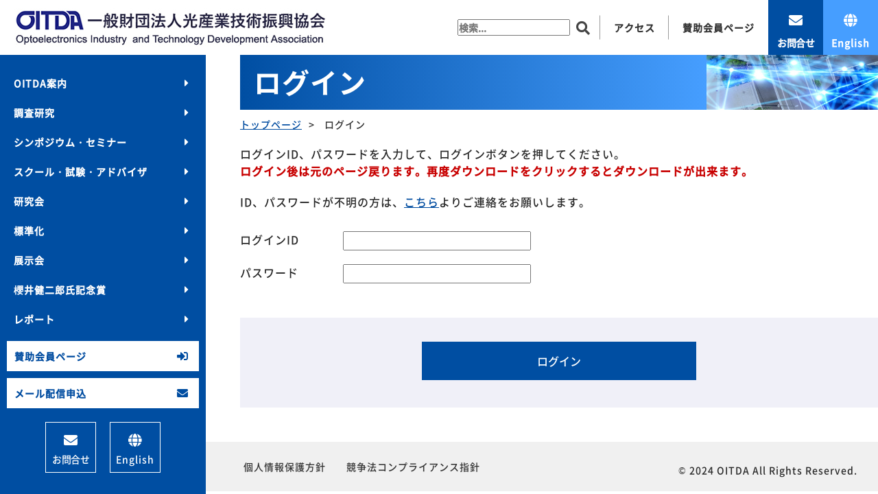

--- FILE ---
content_type: text/html; charset=UTF-8
request_url: https://oitda.or.jp/cgi-bin/mt/plugins/AMember/auth.cgi?url=
body_size: 3376
content:
<!DOCTYPE html>
<html>
<head>
<meta http-equiv="X-UA-Compatible" content="IE=edge">
<meta charset="UTF-8">
<meta name="viewport" content="width=device-width, initial-scale=1.0, user-scalable=yes, minimum-scale=1.0, maximum-scale=2.0">
<meta name="format-detection" content="telephone=no">

<meta name="keywords" content="一般財団法人光産業技術振興協会,光産業技術振興協会,光産業動向,光技術動向,フォトニックデバイス,インターオプト,interopto,光テクノロジー">
<meta name="description" content="一般財団法人光産業技術振興協会では、今後の社会を支える光産業技術にかけられた強い期待に応えるべく、光技術・光産業の調査研究、技術開発の推進、標準化の推進等積極的な事業活動を行っています。">

<!--Favicon-->
<link rel="icon" href="/common/img/favicon.ico" type="image/vnd.microsoft.icon">
<link rel="shortcut icon" href="/common/img/favicon.ico" type="image/vnd.microsoft.icon">

<title>ログイン | 一般財団法人光産業技術振興協会</title>

<link rel="stylesheet" href="/common/css/normalize.css">
<link rel="stylesheet" href="/common/css/base.css">
<link rel="stylesheet" href="/common/css/all.min.css">
<link rel="stylesheet" href="/common/css/common.css">
<link rel="stylesheet" href="/common/css/font-notosans.css">
<link rel="stylesheet" href="/common/css/menu2.css">
<link rel="stylesheet" href="/common/css/style.css">
<link rel="stylesheet" href="/common/css/form.css">
</head>
<body>

<div id="wrapper">
<header>
		<h1><a href="/"><img src="/common/img/sitelogo.jpg" alt="一般財団法人光産業技術振興協会"></a></h1>
		<div class="header_nav">
			<ul>
				<li class="search_form">
					<form method="get" id="search" action="https://www.oitda.or.jp/cgi-bin/mt/mt-cdsearch.cgi">
					  <div>
					    <input type="text" name="search" value="" placeholder="検索...">
					    <input type="hidden" name="IncludeBlogs" value="3,4,5,6,7,8,10,14,15,16,17,19,20,21,22,23,24,25,26,27,28,29,30,31,32,33,34,35,36,38,37,40">
					    <input type="hidden" name="blog_id" value="3">
					    <input type="hidden" name="SearchContentTypes" value="">
					    <input type="hidden" name="limit" value="20">
					    <button type="submit" name="button"><i class="search"></i></button>
					  </div>
					</form>
				</li>
				<li><a href="/#access"><span>アクセス</span></a></li>
				<li><a href="/members/"><span>賛助会員ページ</span></a></li>
				<li class="form"><a href="/contact/"><span>お問合せ</span></a></li>
				<li class="lang"><a href="/en/"><span>English</span></a></li>
			</ul>
		</div>
		<div class="nav-toggle">
			<button type="button" class="touchmenu">
				<span class="touchmenu-icon"></span>
				<span class="touchmenu-title">メニュー</span>
			</button>
		</div>
	</header>
	<main id="container">
		<div class="content_mainimg">
			<h2>ログイン</h2>
		</div>

		<div class="pagepath">
			<ul>
				<li><a href="/">トップページ</a></li>
				<li>ログイン</li>
			</ul>
		</div>
		
		<div id="login">

<p>ログインID、パスワードを入力して、ログインボタンを押してください。</p>
<p class="login_notice">ログイン後は元のページ戻ります。再度ダウンロードをクリックするとダウンロードが出来ます。</p>
<p>ID、パスワードが不明の方は、<a href="https://www.oitda.or.jp/mail_service/" target="_blank">こちら</a>よりご連絡をお願いします。</p>

<form name="login" method="POST" action="/cgi-bin/mt/plugins/AMember/auth.cgi">

<input type="hidden" name="url" value="https://www.oitda.or.jp/members/">
<input type="hidden" name="action" value="login">

<dl>
	<dt><label for="user_id">ログインID</label></dt>
	<dd><input type="text" name="user_id" id="user_id" size="30"></dd>
</dl>
<dl>
	<dt><label for="password">パスワード </label></dt>
	<dd><input type="password" name="password" id="password" size="30"></dd>
</dl>

    

<div class="submit">
<input type="submit" name="execute" value="ログイン">
</div>
</form>

<footer>
			<div class="footer_section">
				<div class="footer_right">
					<nav class="ftrnav">
						<ul>
							<li><a href="/about/#policy">個人情報保護方針</a></li>
							<li><a href="/about/#policy">競争法コンプライアンス指針</a></li>
						</ul>
					</nav>
					<p>&copy; 2024 OITDA All Rights Reserved.</p>
				</div>
		</footer>
		<!-- /footer -->
		</div>
	</main>
	<!-- /container -->
	
	<div class="global_nav">
<nav class="pc_gnav">
<ul class="nav1">
<li class="sec_nav nav_about">
<a href="/about/" class="smt_no_event">OITDA案内</a>
<ul class="second">
<li><a href="/about/">光産業技術振興協会について</a></li>
<li><a href="/about/recommendation.html">賛助会員入会おすすめ</a></li>
<li><a href="/about/recommendation2.html">光産業技術標準化会員入会おすすめ</a></li>
<li><a href="/about/report.html">技術情報レポート</a></li>
<li><a href="/about/supporter.html">賛助会員リスト</a></li>
<li><a href="/about/supporter3.html">光産業技術標準化会員リスト</a></li>
<li><a href="/about/international.html">国際関係業務</a></li>
</ul>
</li>
<li class="sec_nav nav_research">
<a href="/research/" class="smt_no_event">調査研究</a>
<ul class="second">
<li><a href="/research/">調査研究</a></li>
<li><a href="https://www.oitda.or.jp/research/340.html">技術戦略策定</a></li><li><a href="https://www.oitda.or.jp/research/341.html">光技術動向調査</a></li><li><a href="https://www.oitda.or.jp/research/342.html">光産業動向調査</a></li><li><a href="https://www.oitda.or.jp/research/343.html">研究開発プロジェクト</a></li><li><a href="https://www.oitda.or.jp/research/344.html">特許動向調査</a></li>
</ul>
</li>
<li class="sec_nav nav_seminar">
<a href="/seminar/" class="smt_no_event">シンポジウム・セミナー</a>
<ul class="second">
<li><a href="/seminar/">シンポジウム・セミナー</a></li>
<li><a href="https://www.oitda.or.jp/seminar/symposium/">光産業技術シンポジウム</a></li>
<li><a href="https://www.oitda.or.jp/seminar/monthly/">マンスリーセミナー</a></li>
<li><a href="https://www.oitda.or.jp/seminar/technology_trend/">光技術動向セミナー</a></li>
<li><a href="https://www.oitda.or.jp/seminar/forum/">特許フォーラム</a></li>
<li><a href="https://www.oitda.or.jp/seminar/industry_trend/">光産業動向セミナー</a></li>
<li><a href="https://www.oitda.or.jp/seminar/oitda/">OITDAセミナー</a></li>
</ul>
</li>
<li class="sec_nav nav_school">
<a href="/school/" class="smt_no_event">スクール・試験・アドバイザ</a>
<ul class="second">
<li><a href="/school/">スクール・試験・アドバイザ</a></li>
<li><a href="https://www.oitda.or.jp/school/354.html">レーザ安全スクール</a></li><li><a href="https://www.oitda.or.jp/school/385.html">レーザ機器取扱技術者試験</a></li><li><a href="https://www.oitda.or.jp/school/#353">技術アドバイザ</a></li>
</ul>
</li>
<li class="sec_nav nav_study">
<a href="/study/" class="smt_no_event">研究会</a>
<ul class="second">
<li><a href="/study/">研究会</a></li>
<li><a href="https://www.oitda.or.jp/study/pd/">フォトニックデバイス・応用技術研究会</a></li>
<li><a href="https://www.oitda.or.jp/study/omat/">光材料・応用技術研究会</a></li>
<li><a href="https://www.oitda.or.jp/study/onit/">光ネットワーク産業・技術研究会</a></li>
<li><a href="https://www.oitda.or.jp/study/mt/">多元技術融合光プロセス研究会</a></li>
<li><a href="https://www.oitda.or.jp/study/am/">自動車・モビリティフォトニクス研究会</a></li>
</ul>
</li>
<li class="sec_nav nav_standardization">
<a href="/standardization/" class="smt_no_event">標準化</a>
<ul class="second">
<li><a href="/standardization/">標準化</a></li>
<li><a href="https://www.oitda.or.jp/standardization/334.html">標準化の紹介</a></li><li><a href="https://www.oitda.or.jp/standardization/335.html">光標準化会　入会おすすめ</a></li><li><a href="https://www.oitda.or.jp/standardization/file/JIS_list_2024.pdf" target="_blank">JIS(日本産業標準)関係</a></li><li><a href="https://www.oitda.or.jp/standardization/337.html">各分野別部会ページ</a></li>
<li><a href="/standardization/members/report1/">光標準化会員ページ</a></li>
<li><a href="/standardization/oitdatp/">OITDA規格/TP</a></li>
</ul>
</li>
<li class="sec_nav nav_exhibition">
<a href="/exhibition/" class="smt_no_event">展示会</a>
<ul class="second">
<li><a href="/exhibition/">展示会</a></li>
<li><a href="https://www.oitda.or.jp/exhibition/#377">インターオプト</a></li><li><a href="https://www.oitda.or.jp/exhibition/#378">展示会出展支援</a></li><li><a href="https://www.oitda.or.jp/exhibition/#379">その他</a></li>
</ul>
</li>
<li class="sec_nav nav_sakurai">
<a href="/sakurai/" class="smt_no_event">櫻井健二郎氏記念賞</a>
<ul class="second">
<li><a href="/sakurai/">櫻井健二郎氏記念賞</a></li>
</ul>
</li>
<li class="sec_nav nav_report">
<a href="/report/" class="smt_no_event">レポート</a>
<ul class="second">
<li><a href="/report/">レポート</a></li>
<li><a href="/about/report.html">技術情報レポート</a></li>
<li><a href="/report/roadmap/">光テクノロジーロードマップ報告書</a></li>
<li><a href="/report/trend_research/">光技術動向調査報告書</a></li>
<li><a href="/report/patent_trends_research/">特許動向調査報告書</a></li>
<li><a href="/report/industry_trends_research/">光産業動向調査報告書</a></li>
<li><a href="/standardization/members/report1/">標準化報告書</a></li>
<li><a href="/report/project/">研究開発プロジェクト各報告書</a></li>
<li><a href="/report/optonews/">オプトニューズ</a></li>
<li><a href="/report/cofrep/">国際会議速報</a></li>
<li><a href="/report/data/">光産業全出荷額・国内生産額調査結果</a></li>
</ul>
</li>
</ul>
<ul class="nav_member">
<li><a href="/members/">賛助会員ページ</a></li>
<li class="mail_form"><a href="/mail_service/">メール配信申込</a></li>
</ul>
<ul class="icn_nav">
<li class="form"><a href="/contact/"><span>お問合せ</span></a></li>
<li class="lang"><a href="/en/" target="_blank"><span>English</span></a></li>
</ul>
</nav>
</div>
<button id="js-pagetop" class="pagetop"><span class="pagetop__arrow"></span></button>

</div>
<script type="text/javascript" src="/common/js/jquery-3.2.1.min.js"></script>
<script type="text/javascript" src="/common/js/jquery.matchHeight-min.js"></script>
<script type="text/javascript" src="/common/js/function.js"></script>
<script type="text/javascript" src="/common/js/matchHeight.js"></script>
<script type="text/javascript" src="/common/js/menu.js"></script>
<script type="text/javascript" src="/common/js/iscroll.min.js"></script>
</body>
</html>


--- FILE ---
content_type: text/css
request_url: https://oitda.or.jp/common/css/base.css
body_size: 811
content:
@charset "utf-8";

/*--------------------------------------*/
/*# Reset Elements #                    */
/*--------------------------------------*/
*,th,td,form,fieldset,input,button{
	margin:0;
	padding:0;
}
img,th,td,form,fieldset,button{
border:none;
}

section, nav, article, aside, hgroup, header, address,
figure, figcaption {
	margin: 0;
	padding: 0;
}

p{
	/*line-height:1.8;*/
	line-height:1.6;
}

h1,h2,h3,h4,h5,h6{
	font-size:100%;
	font-weight:normal;
}

table{
	margin-bottom:15px;
	border-collapse:collapse;
	border-spacing:0;
}
	table tr td{
		vertical-align:top;
		text-align:left;
		word-break:normal;
		/*word-break:break-all;*/
	}
	table tr th{
		font-weight:normal;
		vertical-align:top;
		text-align:left;
		word-break:normal;
		/*word-break:break-all;*/
	}

ul,ol,li{
	list-style-type:none;
}

img{
	vertical-align:top;
	line-height:1.0;
	border:none;
	max-width: 100%;
	height: auto;
	width: auto\9;
}

a{
	color:#004CA0;
	text-decoration:under-line;
	border:none;
}
a:visited{
	color:#004CA0;
	text-decoration:under-line;
}
a:hover{
	color:#004CA0;
	text-decoration:none;
}

address{
	font-style:normal;
}

strong{
	font-weight:bold;
}

.overh{
	overflow:hidden;
}

/*--------------------------------------*/
/*# clearfix   #                        */
/*--------------------------------------*/

.overh{overflow:hidden;}

.float,
.clearfix{
	zoom:1;/*for IE 5.5-7*/
}
.clearfix:after {
    content: "";
    display: block;
    clear: both;
}

.m0{margin:0px !important;}

.mtop5{margin-top:5px !important;}
.mtop10{margin-top:10px !important;}
.mtop15{margin-top:15px !important;}
.mtop20{margin-top:20px !important;}
.mtop25{margin-top:25px !important;}
.mtop30{margin-top:30px !important;}
.mtop35{margin-top:35px !important;}
.mtop40{margin-top:40px !important;}
.mtop45{margin-top:45px !important;}
.mtop50{margin-top:50px !important;}

.ptop5{padding-top:5px !important;}
.ptop10{padding-top:10px !important;}
.ptop15{padding-top:15px !important;}
.ptop20{padding-top:20px !important;}
.ptop25{padding-top:25px !important;}
.ptop30{padding-top:30px !important;}
.ptop35{padding-top:35px !important;}
.ptop40{padding-top:40px !important;}
.ptop45{padding-top:45px !important;}
.ptop50{padding-top:50px !important;}

.mbtm0{margin-bottom:0px !important;}
.mbtm5{margin-bottom:5px !important;}
.mbtm10{margin-bottom:10px !important;}
.mbtm15{margin-bottom:15px !important;}
.mbtm20{margin-bottom:20px !important;}
.mbtm25{margin-bottom:25px !important;}
.mbtm30{margin-bottom:30px !important;}
.mbtm35{margin-bottom:35px !important;}
.mbtm40{margin-bottom:40px !important;}
.mbtm45{margin-bottom:45px !important;}
.mbtm50{margin-bottom:50px !important;}
.mbtm80{margin-bottom:80px !important;}

.pbtm5{padding-bottom:5px !important;}
.pbtm10{padding-bottom:10px !important;}
.pbtm15{padding-bottom:15px !important;}
.pbtm20{padding-bottom:20px !important;}
.pbtm25{padding-bottom:25px !important;}
.pbtm30{padding-bottom:30px !important;}
.pbtm35{padding-bottom:35px !important;}
.pbtm40{padding-bottom:40px !important;}
.pbtm45{padding-bottom:45px !important;}
.pbtm50{padding-bottom:50px !important;}

.mleft5{margin-left:5px !important;}
.mleft10{margin-left:10px !important;}
.mleft15{margin-left:15px !important;}
.mleft20{margin-left:20px !important;}
.mleft25{margin-left:25px !important;}
.mleft30{margin-left:30px !important;}
.mleft35{margin-left:35px !important;}
.mleft40{margin-left:40px !important;}
.mleft45{margin-left:45px !important;}
.mleft50{margin-left:50px !important;}

.font_l{
	font-size:2.2rem;
}
.font_m{
	font-size:2.0rem;
}

.bold{
	font-weight:bold;
}

--- FILE ---
content_type: text/css
request_url: https://oitda.or.jp/common/css/common.css
body_size: 10053
content:
@charset "UTF-8";

/*--------------------------------------*/
/*# common layout  #                    */
/*--------------------------------------*/

/*@font-face {
  font-family: "Yu Gothic";
  src: local("Yu Gothic Medium"),local(Yu Gothic);
  font-weight: 500;
}*/

#wpmem_login legend,
#wpmem_reg legend{
	display:none !important;
}
.smtblock{
	display:none;
}
.smt_select_lang{
	display:none;
}

*{box-sizing:border-box;}

html,
body{
	padding:0px;
	margin:0px;
}
html{font-size:62.5%;}
body{
	padding:0px;
	margin:0px;
	font-size:1.0rem;
	font-weight:200;
	font-family: "游ゴシック体", "Yu Gothic", YuGothic, "ヒラギノ角ゴ Pro", "Hiragino Kaku Gothic Pro", "Noto Sans Japanese", "メイリオ", "Meiryo", "sans-serif";
	/*font-family: "游ゴシック体", YuGothic, "游ゴシック Medium", "Yu Gothic Medium", "游ゴシック", "Yu Gothic", "メイリオ", "Meiryo", "sans-serif";*/
	font-weight:500;
	letter-spacing:1px;
	color:#292929;	
	line-height:1.6;
	background-color:#FFF;
}
/* ie11 hack start */
@media all and (-ms-high-contrast:none) {
	body {
		font-family: "メイリオ",Meiryo,"游ゴシック体", YuGothic, "游ゴシック Medium", "Yu Gothic Medium", "游ゴシック", "Yu Gothic", "sans-serif";
	}
}
/* ie11 hack  end  */
#wrapper{
	width:100%;
	height:100%;
}
.global_nav{
	/*width:19.73%;*/
	width:300px;
	height:calc(100% - 80px);
	padding:0;
	position:fixed;
	background-color:#004EA2;
	/*z-index:10;*/
	top:80px;
	left:0;
	z-index:999999;
	overflow:auto;
	box-sizing:border-box;
}
.global_nav {
 /* IE, Edge 対応 */
 -ms-overflow-style: none;
 /* Firefox 対応 */
 scrollbar-width: none;
}
/* Chrome, Safari 対応 */
.global_nav::-webkit-scrollbar {
 display:none;
}
		
/*- global_nav -*/
.smt_gnav{
	display:none;
}
.pc_gnav{
	color:#FFF;
	overflow-y:auto;

}
	/*- nav1 -*/
	.pc_gnav ul.nav1{
		padding-top:20px;
	}
		.pc_gnav ul.nav1 li{
			width:100%;
			margin:0 auto 0;
			text-align:left;
			font-size:1.4rem;
			font-weight:bold;
		}
		.pc_gnav ul.nav1 li:first-child{
		}
			.pc_gnav ul.nav1 li a{
				color:#FFF;
				text-decoration:none;
				width:280px;
				margin:0 auto 0;
				padding:10px 20px 10px 10px;
				display:block;
				position:relative;
				border-bottom:1px solid #004EA2;
				transition:all 0.3s ease;
			}
			.pc_gnav ul.nav1 li a::after{
				color:#FFF;
				font-family: "Font Awesome 5 Free";
				font-weight:900;
				font-size:16px;
				content:"\f0da";
				position:absolute;
				right:5%;
				top:50%;
				transform: translateY(-50%);
			}
			.pc_gnav ul.nav1 li.no_icon a[href$=".pdf"]:after{
				color:#FFF;
				font-family: "Font Awesome 5 Free";
				font-weight:900;
				font-size:16px;
				content:"\f0da";
				position:absolute;
				right:5%;
				left:unset;
				top:50%;
				transform: translateY(-50%);
			}
			.pc_gnav ul.nav1 li a::before{
				background:#FFF;
				content:'';
				width:100%;
				height:1px;
				position:absolute;
				left:0;
				bottom:0;
				margin:auto;
				transform-origin:righttop;
				transform:scale(0,1);
				transition:transform.3s;
			}
			/***--- hover ---***/
			.pc_gnav ul.nav1 li a:hover::before,
			.pc_gnav ul.nav1 li a.act::before{
				transform-origin:left top;
				transform:scale(1, 1);
			}
			.pc_gnav ul.nav1 li:hover a,
			.pc_gnav ul.nav1 li.act a{
				/*
				color:#004EA2;
				background-color:#FFF;
				*/
				/*border-bottom:1px solid #FFF;
				transition:all 0.3s ease;*/
			}
		/*- nav_member -*/
		.pc_gnav ul.nav_member{
			margin:10px 0 10px 0;
		}
			.pc_gnav ul.nav_member li{
				width:280px;
				margin:0 auto 0;
			}
			.pc_gnav ul.nav_member li.mail_form{
				margin-top:10px;
			}
				.pc_gnav ul.nav_member li a{
					text-decoration:none;
					font-size:1.4rem;
					font-weight:bold;
					display:block;
					width:100%;
					padding:10px 10px 10px 10px;
					background-color:#FFF;
					border:1px solid #FFF;
					position:relative;box-sizing:border-box;
				}
				.pc_gnav ul.nav_member li a:after{
					color:#004DA1;
					font-family: "Font Awesome 5 Free";
					font-weight:900;
					font-size:16px;
					content:"\f2f6";
					position:absolute;
					right:5%;
					top:50%;
					transform: translateY(-50%);
				}
				.pc_gnav ul.nav_member li.mail_form a:after{
					color:#004DA1;
					font-family: "Font Awesome 5 Free";
					font-weight:900;
					font-size:16px;
					content:"\f0e0";
					position:absolute;
					right:5%;
					top:50%;
					transform: translateY(-50%);
				}
		/*- icn_nav -*/
		.pc_gnav ul.icn_nav{
			display:flex;
			justify-content:center;
			flex-wrap:wrap;
			margin:0 0 20px 0;
		}
			/*- form -*/
			.pc_gnav ul.icn_nav li.form{
				margin:0 10px 0 10px;
				text-align:center;
			}
				.pc_gnav ul.icn_nav li.form:after{
					display:none;
				}
				.pc_gnav ul.icn_nav li.form a{
					color:#FFF;
					font-size:1.4rem;
					text-decoration:none;
					letter-spacing:-0.5px;
					display:block;
					width:74px;
					height:74px;
					margin-top:10px;
					padding:0 0 0 0;
					border:1px solid #FFF;
					position:relative;
					transition:all 0.3s ease;
				}
				.pc_gnav ul.icn_nav li.form a:before{
					color:#FFF;
					font-family: "Font Awesome 5 Free";
					font-weight:900;
					font-size:20px;
					content:"\f0e0";
					position:absolute;
					left:50%;
					top:10px;
					transform: translateX(-50%);
					transition:all 0.3s ease;
				}
					.pc_gnav ul.icn_nav li.form a span{
						all:unset;
						display:block;
						position:relative;
						top:calc(100% - 30px);
					}
				/*- hover -*/
				.pc_gnav ul.icn_nav li.form a:hover{
					color:#004DA1;
					background-color:#FFF;
					transition:all 0.3s ease;
				}
				.pc_gnav ul.icn_nav li.form a:hover:before{
					color:#004DA1;
					transition:all 0.3s ease;
				}
			/*- lang -*/
			.pc_gnav ul.icn_nav li.lang{
				margin:0 10px 0 10px;
				text-align:center;
			}
				.pc_gnav ul.icn_nav li.lang:after{
					display:none;
				}
				.pc_gnav ul.icn_nav li.lang a{
					color:#FFF;
					font-size:1.4rem;
					text-decoration:none;
					letter-spacing:1px;
					display:block;
					width:74px;
					height:74px;
					margin-top:10px;
					padding:0 0 0 0;
					border:1px solid #FFF;
					position:relative;
					transition:all 0.3s ease;
				}
				.pc_gnav ul.icn_nav li.lang a:before{
					color:#FFF;
					font-family: "Font Awesome 5 Free";
					font-weight:900;
					font-size:20px;
					content:"\f0ac";
					position:absolute;
					left:50%;
					top:10px;
					transform: translateX(-50%);
					transition:all 0.3s ease;
				}
					.pc_gnav ul.icn_nav li.lang a span{
						all:unset;
						display:block;
						position:relative;
						top:calc(100% - 30px);
					}
				/*- hover -*/
				.pc_gnav ul.icn_nav li.lang a:hover{
					color:#004DA1;
					background-color:#FFF;
					transition:all 0.3s ease;
				}
				.pc_gnav ul.icn_nav li.lang a:hover:before{
					color:#004DA1;
					transition:all 0.3s ease;
				}
			
.copy{
	color:#FFF;
	font-size:1.2rem;
	text-align:center;
	padding:0 0 5px 0;
}

header{
	position:fixed;
	left:0;
	top:0;
	width:100%;
	height:80px;
	background-color:#FFFFFF;
	z-index:1000000;
	display:flex;
	flex-wrap:wrap;
	justify-content:space-between;
	align-items:center;
}
	header h1{
		margin:0;
		/*padding:20px 0 0 20px;*/
		padding:0 0 0 20px;
	}
	header .header_nav{
		
	}
		header .header_nav ul{
			display:flex;
			flex-wrap:wrap;
		}
			header .header_nav ul li{
				font-size:1.4rem;
				font-weight:bold;
				position:relative;
				line-height:1.0;
			}
				header .header_nav ul li:after{
					content:" ";
					height:35px;
					width:1px;
					display:block;
					background-color:#9C9C9C;
					position:absolute;
					right:0;
					top:50%;
					transform:translateY(-50%);
				}
					header .header_nav ul li:nth-child(3):after{
						display:none;
					}
				header .header_nav ul li a{
					box-sizing:border-box;
					color:#333;
					text-decoration:none;
					display:block;
					height:80px;
					padding:2px 20px 2px 20px;
					position:relative;
				}
					header .header_nav ul li a span{
						display:block;
						position:relative;
						top:50%;
						transform:translateY(-50%);
					}
			/*- search_form -*/
			header .header_nav ul li.search_form{
				display:flex;
				align-items:center;
			}
				header .header_nav ul li.search_form form{
					padding-right:10px;
				}
				header .header_nav ul button{
					background-color:transparent;
				}
				header .header_nav ul li.search_form i.search{
					display:inline-block;
					width:30px;
					background-color:transparent;
					font-style:normal;
				}
				header .header_nav ul li.search_form i.search:after{
					color:#444;
					font-family: "Font Awesome 5 Free";
					font-weight:900;
					font-size:20px;
					content:"\f002";
					position:relative;
					top:2px;
				}
			/*- form -*/
			header .header_nav ul li.form{
				text-align:center;
			}
				header .header_nav ul li.form:after{
					display:none;
				}
				header .header_nav ul li.form a{
					color:#FFF;
					font-size:1.4rem;
					letter-spacing:-0.5px;
					width:80px;
					height:80px;
					/*margin-top:10px;*/
					padding:0 0 0 0;
					background-color:#004EA2;
				}
				/*- hover -*/
				header .header_nav ul li.form a:hover{
					background-color:#005BBF;
				}
				header .header_nav ul li.form a:before{
					color:#FFF;
					font-family: "Font Awesome 5 Free";
					font-weight:900;
					font-size:20px;
					content:"\f0e0";
					position:absolute;
					left:50%;
					top:20px;
					transform: translateY(-50%);
					transform: translateX(-50%);
				}
					header .header_nav ul li.form a span{
						all:unset;
						display:block;
						position:relative;
						top:calc(100% - 25px);
					}
			/*- lang -*/
			header .header_nav ul li.lang{
				text-align:center;
			}
				header .header_nav ul li.lang:after{
					display:none;
				}
				header .header_nav ul li.lang a{
					color:#FFF;
					font-size:1.4rem;
					letter-spacing:1px;
					width:80px;
					height:80px;
					/*margin-top:10px;*/
					padding:0 0 0 0;
					background-color:#469EFF;
				}
				/*- hover -*/
				header .header_nav ul li.lang a:hover{
					background-color:#59A8FF;
				}
				header .header_nav ul li.lang a:before{
					color:#FFF;
					font-family: "Font Awesome 5 Free";
					font-weight:900;
					font-size:20px;
					content:"\f0ac";
					position:absolute;
					left:50%;
					top:20px;
					transform: translateY(-50%);
					transform: translateX(-50%);
				}
					header .header_nav ul li.lang a span{
						all:unset;
						display:block;
						position:relative;
						top:calc(100% - 25px);
					}
footer{
	font-size:1.4rem;
	margin-top:50px;
	padding:20px 0 20px 0;
	background-color:#F0F0F0;
	width:calc(100% + 50px);
	margin-left:-50px;
	box-sizing:border-box;
}
	footer .footer_section{
		/*
		display:flex;
		flex-wrap:wrap;
		justify-content:space-between;
		*/
	}
		/*footer .footer_section .footer_left{
			padding:0 0 0 50px;
		}
			footer .footer_section .footer_left img{
				width:500px;
				margin:0 0 20px 0;
			}*/
		footer .footer_section .footer_right{
			padding:0 20px 0 40px;
			position:relative;
		}
			footer .footer_section .footer_right .ftrnav{
				width:100%;
			}
				footer .footer_section .footer_right .ftrnav ul{
					display:flex;
					flex-wrap:wrap;
					justify-content:left;
				}
					footer .footer_section .footer_right .ftrnav ul li{
						
					}
						footer .footer_section .footer_right .ftrnav ul li a{
							display:block;
							width:100%;
							padding:5px 15px 5px 15px;
							color:#333;
							text-decoration:none;
							box-sizing:border-box;
						}
				footer .footer_section .footer_right p{
					padding:0 15px 0 0;
					text-align:right;
					position:absolute;
					right:15px;
					bottom:0;
				}
	
/***--- pagepath ---***/
.pagepath{
	font-size:1.4rem;
	margin:0 0 20px 0;
	padding:10px 0 0 0;
	z-index:200;
}
	.pagepath ul{
		
	}
		.pagepath ul li{
			color:#333;
			margin:0 10px 0 0;
			padding:0 10px 0 0;
			display:inline-block;
		}
		.pagepath ul li:after{
			content:">";
			position:relative;
			left:10px;
			font-weight:normal;
		}
			.pagepath ul li a{
				font-weight:normal;
				text-decoration:underline;
			}
			.pagepath ul li:last-child{
				margin:0;
			}
				.pagepath ul li:last-child:after{
					content:none;
				}

/***--- container ---***/
#container{
	font-size:1.6rem;
	width:100%;
	padding:0 0 0 350px;
}
	article{
		width:100%;
	}
	#article_ctn{
		padding-right:20px;
	}
	section{
		width:100%;
		box-sizing:border-box;
	}
	/*article.page section{
		margin-bottom:0;
	}*/
		/*section .contents{
			width:1515px;
			margin:0 auto 70px;
		}*/
		section p{
			margin:0 0 20px 0;
		}
		section p:last-child{
			margin:0 0 0 0;
		}
		section div.hr{
			padding-bottom:30px;
			border-bottom:1px solid #CCC;
		}
		section div.hr:last-child{
			border:none;
		}
/***--- content mainimg ---***/
.content_mainimg{
	width:100%;
	min-height:80px;
	background:url("../img/content_mainimg.jpg") right top no-repeat;
	background-size:cover;
	position:relative;
}
.sakurai .content_mainimg{
	background:url("../img/content_mainimg.jpg") right top no-repeat;
}
	.content_mainimg h2{
		display:inline;
		color:#FFF;
		font-size:4.0rem;
		padding:10px 20px 10px 0px;
		/*background-color:rgba(0,78,162,0.8);*/
		position:absolute;
		left:20px;
		top:50%;
		transform:translateY(-50%);
		z-index:2;
	}
		.content_mainimg h2:first-letter{
			color:#FFF;
		}
		.content_mainimg h2:after,
		.content_mainimg h2:before{
			content:none;
		}
		.content_mainimg:after{
			content:" ";
			width:calc(100% - 250px);
			min-height:80px;
			background-color:#004EA2;
			background:linear-gradient(90deg, rgba(0,78,162,1.0),rgba(70,158,255,1.0));
			position:absolute;
			left:0;
			top:0;
			z-index:1;
		}
		
/***--- archive_menu ---***/
.archive_menu{
	width:1400px;
	margin:0 auto -40px;
}
	.archive_menu ul{
		display:flex;
		flex-wrap:wrap;
		justify-content:space-between;
		flex-start:left;
		align-items:left;
	}
		.archive_menu ul li{
			width:28.5%;
			padding:0;
			/*padding:5px 5px 5px 0;*/
			margin:0 0 40px 0;
		}
		.archive_menu ul li:before{
			content:none;
		}
			.archive_menu ul li a{
				color:#333;
				text-decoration:none;
				display:block;
			}
				.archive_menu ul li img{
					margin:0 0 20px 0;
				}
				.archive_menu ul li span{
					color:#459213;
					font-size:1.8rem;
					font-weight:bold;
					display:block;
					margin:0 0 10px 0;
					position:relative;
				}
				.archive_menu ul li span:after{
					font-family: "Font Awesome 5 Free";
					font-weight:900;
					font-size:16px;
					content:"\f0da";
					position:absolute;
					right:0;
					top:50%;
					transform: translateY(-50%);
				}
				.archive_menu ul li p{
					
				}
	.archive_menu ul:after{
		content:"";
		display:block;
		width:28.5%;
	}
	
	
/***--- flex_content ---***/
.flex_between{
	display:flex;
	justify-content:space-between;
	flex-wrap:wrap;
}
	.flex_between .flex_item{
		width:47.5%;
		margin-bottom:50px;
	}
		.flex_between .flex_item h4{
			text-align:left;
		}
.flex_between.vertical_center{
	align-items:center;
}


/* ie11 hack start */
@media all and (-ms-high-contrast:none) {
					#container .ftrLink nav li a:after{
						text-decoration:none;
					}
}
/* ie11 hack  end  */
				#container .ftrLink nav li a:hover,
				#container .ftrLink nav li.act a{
					color:#3A3F9A;
					text-decoration:none;
					background-color:#FFF;
					transition:all 0.3s ease;
				}

/***--- h style ---***/
h1{

}

h2{
	font-size:3.2rem;
	font-weight:bold;
	margin-bottom:10px;
	position:relative;
	font-family:Noto Sans JapaneseB;
}
	h2:first-letter{
		color:#004EA2;
	}
h2 span{
	display:block;
	font-size:1.8rem;
	font-weight:normal;
	font-family: "游ゴシック体", "Yu Gothic", YuGothic, "ヒラギノ角ゴ Pro", "Hiragino Kaku Gothic Pro", "Noto Sans Japanese", "メイリオ", "Meiryo", "sans-serif";
}

h3{
	font-size:2.6rem;
	font-weight:bold;
	margin:0 0 30px 0;
	position:relative;
	border-bottom:2px solid #DDDDDD;
}
	h3:after{
		content:" ";
		height:2px;
		width:150px;
		display:block;
		position:absolute;
		left:0;
		bottom:-2px;
		line-height:1.0;
		background-color:#3D69B9;
	}
	h3 > a{
		color:#333;
		text-decoration:none;
		display:block;
		width:100%;
		&:visited{
			color:#333;
		}
		&:hover{
			color:#004CA0;
		}
	}
h2 + h3{
	margin-top:25px;
}

h4{
	font-size:2.0rem;
	font-weight:bold;
	color:#004C9F;
	margin:0 0 10px 0;
}
h5{
	font-size:2.6rem;
	font-weight:bold;
	margin:0 0 10px 0;
}

/***--- btn style ---***/
.linkbtn{
	margin:0 0 0 0;
	width:350px;
	position:relative;
}
	.linkbtn a{
		color:#415B9A;
		font-size:1.6rem;
		font-weight:bold;
		text-align:left;
		text-decoration:none;
		width:100%;
		/*padding:20px 30px 20px 20px;*/
		padding:15px 30px 15px 20px;
		display:block;
		background-color:#FFF;
		border:1px solid #415B9A;
		border-left:8px solid #415B9A;
		box-sizing:border-box;
		transition:all 0.3s ease;
		position:relative;
		z-index:2;
	}
		.linkbtn.member a{
			color:#CE4604;
			border:1px solid #CE4604;
			border-left:8px solid #CE4604;
		}
	/*- after -*/
	.linkbtn a:after{
		color:#415B9A;
		position:absolute;
		font-family: "Font Awesome 5 Free";
		font-weight:900;
		font-size:18px;
		content:"\f0da";
		position:absolute;
		right:15px;
		top:50%;
		transform: translateY(-50%);
		transition:all 0.3s ease;
	}
	.linkbtn.member a:after{
		color:#CE4604;
	}
	/*- before -*/
	.linkbtn:before{
		content:" ";
		width:350px;
		height:100%;
		position:absolute;
		right:-8px;
		bottom:-8px;
		transition:all 0.3s ease;
		border:1px solid #415B9A;
		/*background-color:#F0F0F0;*/
		background:linear-gradient(90deg, rgba(0,78,162,1.0),rgba(70,158,255,1.0));
		box-sizing:border-box;
		z-index:1;
	}
		.linkbtn.member:before{
			border:1px solid #CE4604;
			background:linear-gradient(90deg, rgba(243,83,5,1.0),rgba(247,136,15,1.0));
		}
	/*- hover -*/
	.linkbtn a:hover{
		color:#FFF;
		/*background-color:#415B9A;*/
		background:linear-gradient(90deg, rgba(0,78,162,1.0),rgba(70,158,255,1.0));
		border:1px solid #415B9A;
		border-left:8px solid rgba(0,78,162,1.0);
		transition:all 0.3s ease;
	}
		.linkbtn.member a:hover{
			color:#FFF;
			/*background-color:#415B9A;*/
			background:linear-gradient(90deg, rgba(243,83,5,1.0),rgba(247,136,15,1.0));
			border:1px solid #CE4604;
			border-left:8px solid rgba(243,83,5,1.0);
		}
	.linkbtn a:hover:after{
		color:#FFF;
		transition:all 0.3s ease;
	}
	.linkbtn:hover:before{
		right:0;
		bottom:0;
		transition:all 0.3s ease;
	}
	
.linkbtn.left{
	margin-left:0;
}
.linkbtn.right{
	margin-right:0;
}

.linkbtn2{
	
}
	.linkbtn2 a{
		display:inline-block;
		width:auto;
		min-width:200px;
		padding-right:30px;
		position:relative;
		transition:all 0.3s ease;
		text-decoration:none;
	}
	.linkbtn2 a:after{
		color:#415B9A;
		position:absolute;
		font-family: "Font Awesome 5 Free";
		font-weight:900;
		font-size:18px;
		content:"\f0da";
		position:absolute;
		right:0;
		top:50%;
		transform: translateY(-50%);
		transition:all 0.3s ease;
	}
	.linkbtn2 a:before{
		background:#415B9A;
		content:'';
		width:100%;
		height:1px;
		position:absolute;
		left:0;
		bottom:-5px;
		margin:auto;
		transform-origin:right top;
		transform:scale(1, 1);
		transition:transform.3s;
	}
	.linkbtn2 a:hover:before{
		transform-origin:left top;
		transform:scale(0,1);
	}


.page_btn{
	padding:40px 0 40px 0;
	background-color:#F0F0F8;
}
	.page_btn ul{
		width:100%;
		display:flex;
		flex-wrap:wrap;
		justify-content: center;
		margin:0;
	}
		.page_btn .linkbtn{
			font-weight:bold;
			margin:0;
			font-size:0;
		}
			.page_btn .linkbtn a{
				position:relative;
				min-height:80px;
				font-size:2.4rem;
			}
				.page_btn .linkbtn a span{
					vertical-align:middle;
				}
	
.formbtn{
	margin:0 auto 0;
	width:300px;
}
	.formbtn input{
		color:#FFF;
		font-size:1.6rem;
		text-align:center;
		text-decoration:none;
		width:100%;
		padding:20px 20px 20px;
		display:block;
		background-color:#343434;
		border:1px solid #343434;
		box-sizing:border-box;
		transition:all 0.3s ease;
	}
	.formbtn input:hover{
		color:#343434;
		background-color:#FFF;
		border:1px solid #343434;
		transition:all 0.3s ease;
	}
	
/***--- table ---***/
#container .contents table tr td p:last-child{margin-bottom:0;}

/***--- table layout ---***/
/*- normal table -*/
table{
	font-size:1.6rem;
	width:100%;
	border-collapse:separate;
	margin-bottom:30px;
	margin-top:-15px;
	border:none;
}
	table colgroup{display:none;}
	table tr th{
		color:#004CA0;
		font-weight:bold;
		text-align:left;
		width:200px;
		padding:15px 10px 15px 0px;
		border-bottom:1px solid #C4C4C4;
	}
	table tr td{
		/*padding:30px 20px 30px 10px;*/
		padding:15px 10px 15px 0;
		border-bottom:1px solid #C4C4C4;
	}
/*
	table tr:first-child th{
		border-top:1px solid #004CA0;
	}
	table tr:first-child td{
		border-top:1px solid #C4C4C4;
	}
*/

.table1{
	width:100%;
	border:1px solid #D3D3D3;
}
	.table1 tr th{
		text-align:left;
		padding:15px 30px 15px 30px;
		background-color:#F3F3F3;
		border:1px solid #D3D3D3;
	}
	.table1 tr td{
		padding:15px 30px 15px 30px;
		border:1px solid #D3D3D3;
	}

.table2{
	width:100%;
	border:1px solid #D3D3D3;
}
	.table2 tr th{
		text-align:left;
		padding:15px 30px 15px 30px;
		background-color:#F3F3F3;
		border:1px solid #D3D3D3;
	}
	.table2 tr td{
		padding:15px 30px 15px 30px;
		border:1px solid #D3D3D3;
	}
	
.column2 tr td br{
	display:none;
}

/***--- list ---***/
.page ul{
	margin:0 0 20px 0;
}
	.page ul li{
		margin:0 0 10px 0;
		padding:0 0 0 20px;
		position:relative;
	}
		.page ul li:before{
			color:#004EA2;
			content:"\f0da";
			font-family: "Font Awesome 5 Free";
			font-weight:900;
			font-size:1.4rem;
			position:absolute;
			left:5px;
			top:2px;
		}
	.page ul li:last-child{
		margin:0 0 0 0;
	}
	.page table tr td ul:last-of-type{
		margin-bottom:0;
	}
	
.page ul.list1{
	display:flex;
	flex-wrap:wrap;
	justify-content:space-between;
}
	.page ul.list1 li{
		width:45%;
	}

.page ul.list2{
	margin:0 0 20px 0;
}
	.page ul.list2 li{
		margin:0 0 10px 0;
		padding:0 0 0 20px;
		position:relative;
	}
		.page ul.list2 li:before{
			color:#004EA2;
			content:"\f105";
			font-family: "Font Awesome 5 Free";
			font-weight:900;
			font-size:1.4rem;
			position:absolute;
			left:3px;
			top:0px;
		}
	.page ul.list2 li:last-child{
		margin:0 0 0 0;
	}
	.page table tr td ul.list2:last-of-type{
		margin-bottom:0;
	}

.page ul.list3{
	
}
	.page ul.list3 li{
		margin-right:20px;
		display:inline-block;
	}

section ol{
	margin:0 0 0 20px;
}
	section ol li{
		list-style:decimal;
		padding:0 0 5px 0px;
	}
		section ol li ul{
			padding: 0 0 0 5px;
		}
			section ol li ul li{
				list-style:none;
			}
	section ol li::marker{
		color:#004EA2;
		font-weight:bold;
	}
	
ul.ftr_archive_list{
	display:flex;
	flex-wrap:wrap;
	justify-content:left;
}
	ul.ftr_archive_list li{
		width:30.0%;
	}
	ul.ftr_archive_list li a:after{
		top:0;
		left:5px;
	}
	
ul.ftr_archive_list2{
	display:block;
}
	ul.ftr_archive_list2 li{
		width:100%;
	}
		ul.ftr_archive_list2 li a{
			margin-right:15px;
		}
	ul.ftr_archive_list2 li a:after{
		top:0;
		left:5px;
	}

ul.ftr_archive_list3{
	display:flex;
	flex-wrap:wrap;
	justify-content:left;
}
	ul.ftr_archive_list3 li{
		width:19.0%;
	}
	ul.ftr_archive_list3 li a:after{
		top:0;
		left:5px;
	}	

.relative{
	position:relative;
}

/***--- backbtn ---***/
.backbtn{
	font-size:1.4rem;
	font-weight:bold;
	color:#0C6193;
	margin:0 0 20px 0;
}
	.backbtn i{
		margin:0 10px 0 0;
	}

/***--- span confirm ---***/
span.confirm{
	color:#FFF;
	padding:3px 6px 3px 6px;
	background-color:#0B5E8E;
}

blockquote{
	margin:0 0 50px 0;
	padding:30px 30px 30px 30px;
	background-color:#F6F6F6;
}
	blockquote strong{
		/*color:#004EA2;*/
		font-style:normal;
		font-weight:bold;
		/*font-size:2.4rem;*/
		font-size:1.8rem;
	}

/***--- p align ---***/
p.left{
	text-align:left !important;
}
p.right{
	text-align:right !important;
}
p.center{
	text-align:center !important;
}
div.center{
	text-align:center !important;
}
span.min{
	padding-left:5px;
	font-size:1.2rem;
}


/***--- pagetop ---***/
.pagetop {
  height: 50px;
  width: 50px;
  position: fixed;
  right: 30px;
  bottom: 50px;
  background: #004EA2;
  border: solid 2px #004EA2;
  border-radius: 50%;
  display: none;
  justify-content: center;
  align-items: center;
  z-index: 2;
  cursor: pointer;
}
.pagetop__arrow {
  display: block;
  height: 10px;
  width: 10px;
  border-top: 3px solid #FFF;
  border-right: 3px solid #FFF;
  transform: translateY(20%) rotate(-45deg);
}
/*
#pagetop {
	width:100%;
	padding:0 0 0 300px;
	background-color:#343434;
}
#pagetop a {
	color:#FFF;
	font-size:2.0rem;
	width:calc(100%-300px);
	padding:20px 0 20px 0;
	display:block;
	position:relative;
	text-align:center;
	text-decoration:none;
}
	#pagetop a:before{
		color:#343434;
		content:"\f0d8";
		font-family: "Font Awesome 5 Free";
		font-weight:900;
		font-size:6.0rem;
		position:absolute;
		left:50%;
		top:-4.0rem;
		transform:translateX(-50%) scale(6.0,2);
		line-height:1.0;
	}
#pagetop a:hover {
	
}
*/

/*--- paging ---***/
.paging{
	margin:30px 0 50px 0;
	padding:20px 0 0 0;
	text-align:center;
}
	.paging ul{}
		.paging ul li{
			padding:0 5px 0 5px;
			display:inline;
		}
			.paging ul li span.current{
				display:inline-block;
				text-align:center;
				width:2em;
				color:#333333;
				text-decoration:none;
				background-color:#FFF;
				border:1px solid #333333;
			}
			.paging ul li:before{
				content:none;
			}
			.paging ul li a{
				display:inline-block;
				color:#FFF;
				text-align:center;
				width:2em;
				text-decoration:none;
				background-color:#333333;
				border:1px solid #333333;
			}
				.paging ul li a.prev,
				.paging ul li a.next{
					display:inline-block;
					color:#FFF;
					text-align:center;
					width:2em;
					text-decoration:none;
					background-color:#333333;
					border:1px solid #333333;
				}

a[href^="tel:"] {
    pointer-events: none;
}
a[href$=".pdf"]:after{
	font-family: "Font Awesome 5 Free";
	font-weight:900;
	content:"\f1c1";
	position:relative;
	left:15px;
	top:50%;
	transform: translateY(-50%);
	color:#AD0B00;
}
a[href$=".xlsm"]:after{
	font-family: "Font Awesome 5 Free";
	font-weight:900;
	content:"\f1c3";
	position:relative;
	left:15px;
	top:50%;
	transform: translateY(-50%);
	color:#016E38;
}
a[href$=".xlsx"]:after{
	font-family: "Font Awesome 5 Free";
	font-weight:900;
	content:"\f1c3";
	position:relative;
	left:15px;
	top:50%;
	transform: translateY(-50%);
	color:#016E38;
}
a[href$=".xls"]:after{
	font-family: "Font Awesome 5 Free";
	font-weight:900;
	content:"\f1c3";
	position:relative;
	left:15px;
	top:50%;
	transform: translateY(-50%);
	color:#016E38;
}
a[href$=".doc"]:after{
	font-family: "Font Awesome 5 Free";
	font-weight:900;
	content:"\f1c2";
	position:relative;
	left:15px;
	top:50%;
	transform: translateY(-50%);
}
a[href$=".docx"]:after{
	font-family: "Font Awesome 5 Free";
	font-weight:900;
	content:"\f1c2";
	position:relative;
	left:15px;
	top:50%;
	transform: translateY(-50%);
}

p > a[href$=".pdf"]:after,
p > a[href$=".xlsm"]:after,
p > a[href$=".xlsx"]:after,
p > a[href$=".xls"]:after,
p > a[href$=".doc"]:after,
p > a[href$=".docx"]:after{
	left:5px;
	margin-right:5px;
}

.linkbtn a[href$=".pdf"]:after,
.linkbtn2 a[href$=".pdf"]:after,
.linkbtn a[href$=".xlsm"]:after,
.linkbtn2 a[href$=".xlsm"]:after,
.linkbtn a[href$=".xls"]:after,
.linkbtn2 a[href$=".xls"]:after,
.linkbtn a[href$=".doc"]:after,
.linkbtn2 a[href$=".doc"]:after,
.linkbtn a[href$=".docx"]:after,
.linkbtn2 a[href$=".docx"]:after{
	position:absolute;
	right:15px;
	left:unset;
}
h3 a[href$=".pdf"]:after,
h4 a[href$=".pdf"]:after,
h3 a[href$=".xlsm"]:after,
h4 a[href$=".xlsm"]:after,
h3 a[href$=".xls"]:after,
h4 a[href$=".xls"]:after,
h3 a[href$=".doc"]:after,
h4 a[href$=".doc"]:after,
h3 a[href$=".docx"]:after,
h4 a[href$=".docx"]:after,
a[href$=".pdf"]:has(> img):after{
	display:none;
}

/*--- editor template ---***/
.ImgLeft,.ImgRight{
	margin:0 0 30px 0;
	overflow:hidden;
	display:flex;
	flex-wrap:wrap;
	justify-content:space-between;
}
	.ImgLeft.vCenter,.ImgRight.vCenter{
		align-items:center;
	}
	.ImgLeft .img,
	.ImgRight .img{
		/*max-width:300px;*/
		max-width:400px;
	}
		.ImgLeft .img p,
		.ImgRight .img p{
			padding:10px 0 0 0;
			text-align:center;
		}
		.ImgLeft .img a[href$=".pdf"]:after,
		.ImgRight .img a[href$=".pdf"]:after{
			content:none;
		}
	.ImgLeft .img{
		max-width:400px;
	}
	.ImgRight .img{
		max-width:400px;
	}
	.ImgLeft .text{
		box-sizing:border-box;
		padding:20px 20px 0 20px;
		width:calc(100% - 400px);
	}
	.ImgRight .text{
		box-sizing:border-box;
		padding:20px 20px 0 20px;
		width:calc(100% - 400px);
	}
	.ImgRight{
		flex-direction:row-reverse;
	}

.top_catch .ImgRight .img{
	max-width:400px;
}
.top_catch .ImgRight .text{
	color:#FFF;
	width:calc(100% - 400px);
	background:linear-gradient(90deg, rgba(0,78,162,1.0),rgba(70,158,255,1.0));
}

.main_catch{
	color:#FFF;
	width:100%;
	margin:0 0 30px 0;
	padding-left:400px;
	box-sizing:border-box;
	background-repeat:no-repeat;
	background-position:left top;
	background-size:contain;
}
.sakurai .main_catch{
	background-position:50px top;
	background-size:contain;
}
	.main_catch .text{
		padding:20px 20px 20px 20px;
		background:linear-gradient(90deg, rgba(0,78,162,1.0),rgba(70,158,255,1.0));
	}
	.main_catch a,
	.main_catch a:hover,
	.main_catch a:visited{
		color:#FFF;
	}
	.main_catch .linkbtn a,
	.main_catch .linkbtn a:hover,
	.main_catch .linkbtn a:visited{
		color:#415B9A;
	}
.report .main_catch .text{
	min-height:200px;
}
	.main_catch .text .linkbtn{
		/*width:auto;*/
	}
	.main_catch .text .linkbtn a:hover{
		color:#415B9A;
		background: linear-gradient(90deg, rgba(255, 255, 255, 1.0), rgba(255, 255, 255, 1.0));
	}
	.main_catch .text .linkbtn.r_member a{
		color:#CE4604;
	}
	.main_catch .text .linkbtn.r_member a:hover{
		color:#CE4604;
	}
	.main_catch .text .linkbtn.s_member a{
		color:#FC4162;
	}
	.main_catch .text .linkbtn.s_member a:hover{
		color:#FC4162;
	}
		.main_catch .text .linkbtn:before{
			width:calc(100% - 8px);
			border:1px solid #FFF;
		}
		.main_catch .text .linkbtn a{
			border-left-color:#004EA2;
		}
			.main_catch .text .linkbtn a:after{
				color:#415B9A;
			}
			.main_catch .text .linkbtn a[href$=".pdf"]:after{
				color:#AD0B00;
			}
			.main_catch .text .linkbtn a[href$=".xlsm"]:after{
				color:#016E38;
			}
			.main_catch .text .linkbtn a[href$=".xls"]:after{
				color:#016E38;
			}
	.main_catch .s_member_flex{
		display:flex;
		flex-wrap:wrap;
		align-items: flex-start;
	}
		.main_catch .s_member_flex div{
			margin-right:30px;
			margin-bottom:25px;
		}

/***--- accordion ---***/
.accordion_box{
	.accordion_item{
		margin:0 0 20px 0;
		.accordion_title{
			color:#FFF;
			font-size:1.65rem;
			font-weight:bold;
			cursor:pointer;
			margin:0 0 0 0;
			padding:20px 0 20px 20px;
			background-color:#004EA2;
			position:relative;
			
			display:flex;
			align-items:center;
			
			&:after{
				font-family: "Font Awesome 5 Free";
				font-weight:900;
				font-size:1.6rem;
				content:"\f067";
				position:absolute;
				right:20px;
				top:50%;
				transform: translateY(-50%);
			}
			.active &:after{
				content:"\f068";
			}
			span.num{
				display:inline-block;
				width:120px;
			}
			span.date{
				display:inline-block;
				width:200px;
			}
		}
		.accordion_content{
			display:none;
			table{
				margin-top:unset;
				th{
					padding-left:20px;
					&:last-child td{
						border-bottom:none;
					}
				}
			}
		}
	}
}
.no_accordion .accordion_item .accordion_content{
	display:block;
}
.no_accordion .accordion_item .accordion_title:after{
	content:"\f068";
}
.no_accordion .accordion_item.active .accordion_title:after{
	content:"\f067";
}

.seminar table tr th{
	padding-left:20px;
}
	.seminar_table table tr:first-child th{
		color:#333;
	}
	.seminar_table table tr:last-child td,
	.seminar_table table tr:last-child th{
		border-bottom:none;
	}

/***--- detail_box ---***/
.detail_box{
	.detail_item{
		margin:0 0 20px 0;
		.detail_title{
			color:#FFF;
			font-size:1.6rem;
			font-weight:bold;
			margin:0 0 0 0;
			padding:20px 0 20px 20px;
			background-color:#004EA2;
			position:relative;
		}
		.detail_content{
			& > p{
				font-weight:bold;
				margin-top:30px;
			}
			table tr th{
				padding-left:20px;
			}
		}
	}
}

/***--- thumb_list ---***/
.thumb_list{
	display:flex;
	flex-wrap:wrap;
	justify-content:space-between;
}
	.thumb_list:after{
		content:" ";
		width:30%;
		margin:0 0 30px 0;
		display:block;
	}
	.thumb_list .thumb_item{
		width:30%;
		margin:0 0 50px 0;
	}
		.thumb_list .thumb_item span{
			font-size:1.8rem;
			font-weight:bold;
			display:block;
			margin:0 0 20px 0;
		}
		.thumb_list .thumb_item figure{
			margin:0 0 20px 0;
			border:1px solid #BBB;
		}
			.thumb_list .thumb_item figure a:after{
				content:none;
			}
			.thumb_list .thumb_item .download a{
				color:#FFF;
				font-weight:bold;
				text-decoration:none;
				width:100%;
				display:block;
				padding:10px 10px 10px 10px;
				background-color:#004EA2;
				border:1px solid #004EA2;
				box-sizing:border-box;
				transition:all 0.3s ease;
			}
			.thumb_list .thumb_item .download a:hover{
				color:#004EA2;
				background-color:#FFF;
				border:1px solid #004EA2;
				transition:all 0.3s ease;
			}
			
/***--- pagenav ---***/
.pagenav{
	font-size:1.6rem;
	width:100%;
	padding:25px 0 5px 0;
	margin:0 0 30px 0;
	background-color:#E9E9E9;
	/*background-color:#469EFF;*/
}
	.pagenav ul{
		display:flex;
		justify-content:left;
		flex-wrap:wrap;
	}
	/*.pagenav ul:after{
		content:" ";
		width:340px;
		display:block;
	}*/
		.pagenav ul li{
			box-sizing:border-box;
			/*width:300px;*/
			width:calc((100% - 120px)/3);
			margin:10px 20px 10px 20px;
			padding:0;
		}
		.pagenav ul li:last-child{
			margin:10px 20px 10px 20px;
		}
		.pagenav ul li a{
			box-sizing:border-box;
			position:relative;
			overflow:hidden;
			display:inline-block;
			text-align:left;
			text-decoration:none;
			line-height:1.0;
			/*width:300px;*/
			width:100%;
			min-height:80px;
			padding:20px 20px 20px 20px;
			color:#004EA2;
			font-weight:bold;
			background-color:#FFF;
			border:1px solid #004EA2;
			transition:all 0.3s ease;
			display:flex;
			align-items:center;
			letter-spacing:-0.5px;
		}
		/***--- act and hover ---***/
		.pagenav ul li.act a,
		.pagenav ul li a:hover{
			color:#FFF;
			background-color:#004EA2;
			transition:all 0.3s ease;
		}
		/***--- outlink ---***/
		.pagenav ul li.outlink a{
			color:#FFF;
			background: #137DBD;
			border:1px solid transparent;
			transition:all 0.3s ease;
		}
		.pagenav ul li.outlink a:hover{
			background: #0F6395;
			transition:all 0.3s ease;
		}
			.pagenav ul li a:after{
				font-family: "Font Awesome 5 Free";
				font-weight:900;
				font-size:16px;
				content:"\f0da";
				position:absolute;
				right:15px;
				top:50%;
				left:unset;
				transform: translateY(-50%);
			}
			.pagenav ul li:before{
				content:none;
			}
			.pagenav ul li a[href$=".pdf"]:after{
				color:#0F6395;
			}
			.pagenav ul li a:hover[href$=".pdf"]:after{
				color:#FFF;
			}

@media screen and (max-width: 2500px) {
	.pagenav ul li{
		box-sizing:border-box;
		width:calc((100% - 120px)/6);
		margin:10px 10px 10px 10px;
		padding:0;
/*
		box-sizing:border-box;
		width:calc((100% - 120px)/8.5);
		margin:10px 10px 10px 10px;
		padding:0;
*/
	}
	.pagenav ul li:last-child{
		margin:10px 10px 10px 10px;
	}
}
@media screen and (max-width: 1950px) {
	.pagenav ul li{
		box-sizing:border-box;
		width:calc((100% - 120px)/6);
		margin:10px 10px 10px 10px;
		padding:0;
	}
	.pagenav ul li:last-child{
		margin:10px 10px 10px 10px;
	}
}
@media screen and (max-width: 1600px) {
	.pagenav ul li{
		box-sizing:border-box;
		width:calc((100% - 120px)/3);
		margin:10px 20px 10px 20px;
		padding:0;
	}
	.pagenav ul li:last-child{
		margin:10px 20px 10px 20px;
	}
}
@media screen and (max-width: 800px) {
.pagenav ul{
	padding-left:10px;
	padding-right:10px;
	justify-content:space-between;
}
	.pagenav ul li{
		box-sizing:border-box;
		width:calc((100% - 20px)/2);
		margin:10px 0 10px 0;
		padding:0;
	}
	.pagenav ul li:last-child{
		margin:10px 0 10px 0;
	}
}
@media screen and (max-width: 500px) {
.pagenav ul{
	padding-left:10px;
	padding-right:10px;
	justify-content:space-between;
}
	.pagenav ul li{
		box-sizing:border-box;
		width:100%;
		margin:10px 0 10px 0;
		padding:0;
	}
	.pagenav ul li:last-child{
		margin:10px 0 10px 0;
	}
}

/***--- subnav ---***/
.subnav{
	font-size:1.8rem;
}
	.subnav ul{
		margin:0 0 80px 0;
		display:flex;
		justify-content:center;
	}
		.subnav ul li{
			width:250px;
			height:100px;
			border-left:1px solid #DADADA;
		}
			.subnav ul li:first-child{
				border:none;
			}
			.subnav ul li a{
				color:#333;
				width:250px;
				height:100px;
				padding:25px 5px 10px 5px;
				display:block;
				position:relative;
				text-decoration:none;
				text-align:center;
				background-color:#F4F4F4;
				transition:all 0.3s ease;
			}
			.subnav ul li a:hover{
				background-color:#E9E9E9;
				transition:all 0.3s ease;
			}
			.subnav ul li a:after{
				color:#137DBD;
				font-family: "Font Awesome 5 Free";
				font-weight:900;
				font-size:16px;
				content:"\f107";
				position:absolute;
				left:50%;
				bottom:20px;
				transform: translateX(-50%);
				transition:all 0.3s ease;
			}
			.subnav ul li a:hover:after{
				bottom:10px;
				transition:all 0.3s ease;
			}
			
/*- no_link -*/
ul li.nolink a{
	color:#333;
	font-weight:normal;
	pointer-events:none;
	background-color:#EEE;
	border:1px solid #444;
}

/***--- sakurai ---***/
.img_text_left{
	padding-right:180px;
	position:relative;
}
.img_text_right{
	padding-left:20px;
	position:absolute;
	right:0;
	top:-50px;
	z-index:9999;
}

@media screen and (min-width: 1800px) {
	header{
		width:1800px;
	}
	#wrapper{
		width:1800px;
	}
}

.btn_flex{
	display:flex;
	justify-content:left;
	/*justify-content:space-between;*/
	flex-wrap:wrap;
	margin-bottom:20px;
	margin-top:30px;
}
.btn_flex:after{
	content:" ";
	display:block;
	width:auto;
}
	.btn_flex div{
		margin:0 0 20px 0;
	}
	.btn_flex div:nth-child(even){
		margin:0 30px 20px 30px;
	}

.imgset{
	display:flex;
	justify-content:left;
	justify-content:space-between;
	flex-wrap:wrap;
	margin:0 0 20px 0;
}
	.imgset figure{
		width:46.5%;
	}
	.imgset.set3 figure:last-child{
		margin-top:20px;
		width:100%;
		text-align:center;
	}
/*.imgset.set3{
	display:flex;
	justify-content:left;
	flex-wrap:wrap;
	margin:0 0 20px 0;
}
	.imgset.set3 figure{
		width:30.0%;
	}
	.imgset.set3 figure:nth-child(2){
		margin:0 5% 0 5%;
	}*/

.content_body{
	margin:20px 0 20px 0;
}

/*- pagenation -*/
.paging{
	margin:50px 0 0 0;
	width:100%;
	overflow:hidden;
	box-sizing:border-box;
}
	.paging .numbox{
		text-align:center;
		line-height:26px;
	}
	.paging .numbox a{
		color:#111;
		width:30px;
		height:30px;
		display:inline-block;
		background-color:#FFF;
		border:1px solid #004CA0;
		text-align:center;
		text-decoration:none;
		margin:5px 2px;
		padding:0;
		line-height:30px;
	}
	.paging .numbox span{
		color:#FFF;
		width:30px;
		height:30px;
		display:inline-block;
		background-color:#004CA0;
		border:1px solid #004CA0;
		text-align:center;
		margin:5px;
		padding:0;
		line-height:30px;
	}
	.paging .numbox span.prev,
	.paging .numbox span.next{
		color:#FFF;
		width:15px;
		height:auto;
		display:inline-block;
		background-color:transparent;
		border:none;
		text-align:center;
		margin:0 0 0 0;
		line-height:22px;
	}
	.paging .numbox span.prev{margin:0 10px 0 0;}
	.paging .numbox span.next{margin:0 0 0 10px;}
	.paging .numbox span.prev a,
	.paging .numbox span.next a{
		width:15px;
		height:auto;
		display:inline;
		background-color:transparent;
		border:none;
		text-align:center;
		margin:0;
		line-height:22px;
	}

.ftr_notice{
	display:flex;
	justify-content:center;
}
.ftr_notice p{
	display:inline-block;
	margin-top:30px;
	text-align: center;
    margin-bottom: 40px;
    padding: 20px;
    border: 1px solid #C4C4C4;
    background-color: #FEF9F3;
}

/*■■■■■■■■■■■■■■■■■■■■■■■■■■■■■■■■■■■■*/
/*-----------------------------------------------------	*/
/*	for - 1530px					*/
/*-----------------------------------------------------	*/

@media screen and (max-width: 1530px) {

.main_catch .s_member_flex{
	display:block;
}
	.main_catch .s_member_flex div:first-child{
		margin-bottom:20px;
	}
}


/*■■■■■■■■■■■■■■■■■■■■■■■■■■■■■■■■■■■■*/
/*-----------------------------------------------------	*/
/*	for - 1500px					*/
/*-----------------------------------------------------	*/

@media screen and (min-width: 1500px) {

.main_catch{
	color:#FFF;
	width:100%;
	margin:0 0 30px 0;
	padding-left:300px;
	box-sizing:border-box;
	background-repeat:no-repeat;
	background-position:left top;
	background-size:contain;
}
	.main_catch .text{
		padding:20px 20px 20px 20px;
		background:linear-gradient(90deg, rgba(0,78,162,1.0),rgba(70,158,255,1.0));
	}
}

/*■■■■■■■■■■■■■■■■■■■■■■■■■■■■■■■■■■■■*/
/*-----------------------------------------------------	*/
/*	for - 1200px					*/
/*-----------------------------------------------------	*/

@media screen and (max-width: 1200px) {

#article_ctn{
	padding-left:20px;
	padding-right:20px;
}

.noscroll{
	overflow:hidden;
}

header .header_nav{
	display:none;
}

footer{
	padding-left:20px;
	padding-right:20px;
}

/*
.global_nav{
	width:100%;
	height:auto;
	padding:0;
	margin:0 0 0 0;
	position:fixed;
	background-color:#004EA2;
	z-index:9999999;
	overflow:hidden;
	box-sizing:border-box;
}
	.global_nav h1{
		text-align:left;
		font-size:1.0rem;
		line-height:1.0;
		font-weight:normal;
		margin:0 0 0 0;
		padding:0 10px 0 10px:
		letter-spacing:0;
		box-sizing:border-box;
	}
		.global_nav h1 a{
			padding:20px 0 20px 0;
		}
*/
.global_nav{
	display:none;
}
		
.pc_gnav{
	display:none;
}
.smt_gnav{
	width:100%;
	height:100%;
	position:fixed;
	top:0;
	right:-100%;
	overflow:auto;
	display:block;
	transition: right .6s cubic-bezier(.19,1,.22,1);
	z-index:9999;
	background-color:#004EA2;
}
.smt_gnav.addblock{
	right:0;
	transition: right .6s cubic-bezier(.19,1,.22,1);
}
	/*- nav1 -*/
	.pc_gnav ul.nav1{
		
	}
		.pc_gnav ul.nav1 li{

		}
			.smt_gnav ul.nav1 li span{
				color:#FFF;
				text-decoration:none;
				width:100%;
				padding:20px 20px 20px 20px;
				display:block;
				position:relative;
				transition:all 0.3s ease;
				cursor:pointer;
			}
			.smt_gnav ul.nav1 li span::after{
				color:#5F0A27;
				font-family: "Font Awesome 5 Free";
				font-weight:900;
				font-size:16px;
				content:"\f067";
				position:absolute;
				right:5%;
				top:50%;
				transform: translateY(-50%);
			}
			.smt_gnav ul.nav1 li span.sub-open::after{
				color:#5F0A27;
				font-family: "Font Awesome 5 Free";
				font-weight:900;
				font-size:16px;
				content:"\f068";
				position:absolute;
				right:5%;
				top:50%;
				transform: translateY(-50%);
			}
			/***--- hover ---***/
			.smt_gnav ul.nav1 li:hover span{
				color:#5F0A27;
				background-color:#FFF;
				transition:all 0.3s ease;
			}

#container{
	width:100%;
	padding:0 0 0 0;
}

.pagepath{
	padding:10px 20px 10px 20px;
}

/***--- pagetop ---***/
#pagetop {
	width:100%;
	padding:0 0 0 0;
}
#pagetop a {
	font-size:1.6rem;
	width:100%;
	padding:15px 0 15px 0;
}
	#pagetop a:before{
		font-size:4.0rem;
		left:50%;
		top:-2.4rem;
		transform:translateX(-50%) scale(6.0,2);
	}

}

/*■■■■■■■■■■■■■■■■■■■■■■■■■■■■■■■■■■■■*/
/*-----------------------------------------------------	*/
/*	for - 1000px					*/
/*-----------------------------------------------------	*/

@media screen and (max-width: 1000px) {

footer{
	width:100%;
	margin-left:0;
}
footer .footer_section{
	display:block;
}
footer .footer_section .footer_left{
	padding:0;
}
footer .footer_section .footer_right{
	padding:0;
}
	footer .footer_section .footer_right .ftrnav{
		margin-top:20px;
	}
	footer .footer_section .footer_right .ftrnav ul li:first-child a{
		padding-left:0;
	}
footer .footer_section .footer_right p{
	position:static;
	margin-top:20px;
	text-align:left;
}

/*--- editor template ---***/
.top_catch .ImgLeft,.top_catch .ImgRight{}
	.top_catch .ImgLeft .img,
	.top_catch .ImgRight .img{
		max-width:500px;
	}
	.top_catch .ImgLeft .img{
		max-width:500px;
	}
	.top_catch .ImgRight .img{
		max-width:500px;
	}
	.top_catch .ImgLeft .text{
		width:calc(100% - 500px);
	}
	.top_catch .ImgRight .text{
		width:calc(100% - 500px);
	}
	
.main_catch{
	padding-left:300px;
}

/***--- h style ---***/
.content_mainimg h2{
	font-size:3.6rem;
}
h2{
	font-size:3.2rem;
}
h2 span{
	font-size:1.8rem;
}

h3{
	font-size:2.6rem;
}
h4{
	font-size:2.0rem;
}
h5{
	font-size:2.6rem;
}

}

/*■■■■■■■■■■■■■■■■■■■■■■■■■■■■■■■■■■■■*/
/*-----------------------------------------------------	*/
/*	for - 950px					*/
/*-----------------------------------------------------	*/

@media screen and (max-width: 950px) {
.top_catch .ImgLeft,.top_catch .ImgRight{}
	.top_catch .ImgLeft .img,
	.top_catch .ImgRight .img{
		max-width:400px;
	}
	.top_catch .ImgLeft .img{
		max-width:400px;
	}
	.top_catch .ImgRight .img{
		max-width:400px;
	}
	.top_catch .ImgLeft .text{
		width:calc(100% - 400px);
	}
	.top_catch .ImgRight .text{
		width:calc(100% - 400px);
	}
	
.sakurai .main_catch{
	background-position:20px top;
}
}

/*■■■■■■■■■■■■■■■■■■■■■■■■■■■■■■■■■■■■*/
/*-----------------------------------------------------	*/
/*	for - 850px					*/
/*-----------------------------------------------------	*/

@media screen and (max-width: 850px) {
.top_catch .ImgLeft,.top_catch .ImgRight{}
	.top_catch .ImgLeft .img,
	.top_catch .ImgRight .img{
		max-width:350px;
	}
	.top_catch .ImgLeft .img{
		max-width:350px;
	}
	.top_catch .ImgRight .img{
		max-width:350px;
	}
	.top_catch .ImgLeft .text{
		width:calc(100% - 350px);
	}
	.top_catch .ImgRight .text{
		width:calc(100% - 350px);
	}
	
	
}


/*■■■■■■■■■■■■■■■■■■■■■■■■■■■■■■■■■■■■*/
/*-----------------------------------------------------	*/
/*	for - 800px					*/
/*-----------------------------------------------------	*/

@media screen and (max-width: 800px) {

.smtblock{
	display:block;
}

a[href^="tel:"] {
    pointer-events:auto;
}

.top_catch .ImgLeft,.top_catch .ImgRight{
	display:block;
}
	.top_catch .ImgLeft .img{
		max-width:100%;
		width:100%;
	}
	.top_catch .ImgRight .img{
		max-width:100%;
		width:100%;
	}
	.top_catch .ImgLeft .text{
		width:100%;
		margin:0 0 0 0;
		padding-bottom:20px;
	}
	.top_catch .ImgRight .text{
		width:100%;
		margin:0 0 0 0;
		padding-bottom:20px;
	}
	
.main_catch{
	padding-left:250px;
	background-size:cover;
}

/***--- h style ---***/
.content_mainimg h2{
	font-size:3.2rem;
	line-height:1.0;
}
h2{
	font-size:2.8rem;
}
h2 span{
	font-size:1.8rem;
}

h3{
	font-size:2.4rem;
}
h4{
	font-size:2.0rem;
}
h5{
	font-size:2.4rem;
}

.btn_flex{
	justify-content:space-between;
}
	.btn_flex .linkbtn{
		width:46.5%;
	}
	.btn_flex .linkbtn:before{
		width:100%;
	}
	.btn_flex div{
		margin:0 0 20px 0;
	}
	.btn_flex div:nth-child(even){
		margin:0 0 20px 0;
	}

}



/*■■■■■■■■■■■■■■■■■■■■■■■■■■■■■■■■■■■■*/
/*-----------------------------------------------------	*/
/*	for - 768px					*/
/*-----------------------------------------------------	*/

@media screen and (max-width: 768px) {


.formbtn{
	width:100%;
	margin:0 10px 30px 10px;
	text-align:center;
	display:inline-block;
}
	.formbtn input{
		position:relative;
		text-align:center;
		color:#FFF;
		font-weight:400;
		width:180px;
		/*height:40px;*/
		margin:0 10px 20px 10px;
		text-decoration:none;
		display:inline-block;
		line-height:40px;
		background-color:#0C6193;
		border:1px solid #0C6193;
		
		transition-property:background-color;
		transition-duration:1s;
		transition-timing-function:ease;
		transition-delay:0s;
	}

	.formbtn input:hover{
		color:#0B93D3;
		background-color:#FFF;
		border:1px solid #0C6193;
		
		transition-property:background-color;
		transition-duration:0.5s;
		transition-timing-function:ease;
		transition-delay:0s;
	}

/***--- table layout ---***/
/*- normal table -*/
table tr th{
	width:150px;
}

/*- scroll table -*/
.scrollbox table{width:768px;}
.scrollbox{
table-layout:auto;
overflow: auto;
}
.scrollbox::-webkit-scrollbar{
 height: 5px;
}
.scrollbox::-webkit-scrollbar-track{
 background: #F1F1F1;
}
.scrollbox::-webkit-scrollbar-thumb {
 background: #BCBCBC;
}

/***--- flex_content ---***/
.flex_between{}
	.flex_between .flex_item{
		width:100%;
	}
	
/*--- editor template ---***/
.ImgLeft,.ImgRight{}
	.ImgLeft .img,
	.ImgRight .img{
		max-width:250px;
	}
	.ImgLeft .img{
		max-width:250px;
	}
	.ImgRight .img{
		max-width:250px;
	}
	.ImgLeft .text{
		width:calc(100% - 300px);
	}
	.ImgRight .text{
		width:calc(100% - 300px);
	}

/***--- sakurai ---***/
.img_text_left{
	padding-right:0;
	position:relative;
}
.img_text_right{
	display:none;
}

/***--- accordion ---***/
.accordion_box{
	.accordion_item{
		.accordion_title{
			display:block;
			span.num{
				width:auto;
				margin-right:15px;
			}
			span.ttl{
				display:block;
				width:100%;
				padding-right:35px;
				box-sizing:border-box;
			}
		}
	}
}

/***--- h style ---***/
.content_mainimg h2{
	font-size:3.0rem;
}
h2{
	font-size:2.6rem;
}
h2 span{
	font-size:1.8rem;
}

h3{
	font-size:2.2rem;
}
h4{
	font-size:2.0rem;
}
h5{
	font-size:2.2rem;
}

ul.ftr_archive_list3 li{
	width:24.0%;
}

}

/*■■■■■■■■■■■■■■■■■■■■■■■■■■■■■■■■■■■■*/
/*-----------------------------------------------------	*/
/*	for - 650					*/
/*-----------------------------------------------------	*/

@media screen and (max-width: 650px) {
header{
	/*height:80px;
	background-color:#FFF;*/
}
	header h1 img{
		width:70%;
	}
#container{
	padding-top:0;
}

/***--- table layout ---***/
/*- normal table -*/
table tr th{
	display:block;
	width:100%;
	border:none;
	padding:15px 10px 10px 0;
}
table tr td{
	display:block;
	width:100%;
	padding:0 10px 15px 0;
}
/*- scroll table -*/
.scrollbox table tr th{
	display:table-cell;
	width:150px;
	padding:15px 10px 15px 0px;
	border-bottom:1px solid #C4C4C4;
}
.scrollbox table tr td{
	display:table-cell;
	width:auto;
	padding:15px 10px 15px 10px;
    border-bottom:1px solid #C4C4C4;
}

.table2 tr th{
	display:none;
}
.table2 tr td:first-child{
	color:#004CA0;
	font-weight:bold;
	background-color:#F3F3F3;
}

/*--- editor template ---***/
.ImgLeft,.ImgRight{
	display:block;
}
	.ImgLeft .img{
		max-width:100%;
		width:100%;
	}
	.ImgRight .img{
		max-width:100%;
		width:100%;
	}
	.ImgLeft .text{
		width:100%;
		margin:0 0 30px 0;
	}
	.ImgRight .text{
		width:100%;
		margin:0 0 30px 0;
	}
	
.main_catch{
	padding-left:0;
	padding-bottom:150px;
	background-position:left bottom;
	background-size:contain;
}

.sakurai .main_catch{
	width:100%;
	padding-bottom:0;
}

.imgset{
	display:flex;
	justify-content:space-between;
	flex-wrap:wrap;
	margin:0 0 20px 0;
}
	.imgset.set3 figure{
		width:46.5%;
	}
.imgset.set3{
	display:flex;
	justify-content:left;
	flex-wrap:wrap;
	margin:0 0 20px 0;
}
	.imgset.set3 figure{
		width:46.5%;
		margin:0 0 20px 0;
	}
	.imgset.set3 figure:nth-child(2){
		margin:0 0 20px 7%;
	}

}

/*■■■■■■■■■■■■■■■■■■■■■■■■■■■■■■■■■■■■*/
/*-----------------------------------------------------	*/
/*	for - 600					*/
/*-----------------------------------------------------	*/
@media screen and (max-width: 600px) {
.btn_flex{
	display:block;
	margin-bottom:50px;
}
	.btn_flex .linkbtn{
		width:100%;
	}
	.btn_flex .linkbtn:before{
		width:100%;
	}
	.btn_flex div{
		margin:0 0 20px 0;
	}
	.btn_flex div:nth-child(even){
		margin:0 0 20px 0;
	}
	
ul.ftr_archive_list3 li{
	width:31.0%;
}
	
}


/*■■■■■■■■■■■■■■■■■■■■■■■■■■■■■■■■■■■■*/
/*-----------------------------------------------------	*/
/*	for - 500					*/
/*-----------------------------------------------------	*/

@media screen and (max-width: 500px) {

/***--- table layout ---***/
/*- normal table -*/
table tr th{
	display:block;
	width:100%;
	border:none;
	padding:15px 0 10px 0;
}
table tr td{
	display:block;
	width:100%;
	padding:0 0 15px 0;
}
/*- scroll table -*/
.scrollbox table{
	width:100%;
}
.scrollbox table tr th{
	display:block;
	width:100%;
	border:none;
	padding:15px 10px 5px 0;
}
.scrollbox table tr td{
	display:block;
	width:100%;
	padding:0 10px 5px 0;
	border:none;
}

.main_catch{
	padding:0;
	background-image:none;
}

/***--- h style ---***/
.content_mainimg h2{
	font-size:2.6rem;
}
h2{
	line-height:1.2;
	font-size:2.4rem;
}
h2 span{
	font-size:1.8rem;
}

h3{
	font-size:2.2rem;
}
h4{
	font-size:2.0rem;
}
h5{
	font-size:2.2rem;
}

.imgset{
	display:block;
	margin:0 0 20px 0;
}
	.imgset.set3 figure{
		width:100%;
	}
.imgset.set3{
	display:block;
	margin:0 0 20px 0;
}
	.imgset.set3 figure{
		width:100%;
	}
	.imgset.set3 figure:nth-child(2){
		margin:0 0 20px 0;
	}
	
ul.ftr_archive_list3 li{
	width:48.5%;
}

}

/*■■■■■■■■■■■■■■■■■■■■■■■■■■■■■■■■■■■■*/
/*-----------------------------------------------------	*/
/*	for - 450px					*/
/*-----------------------------------------------------	*/

@media screen and (max-width: 480px) {

footer .footer_section .footer_right .ftrnav ul{
    display:block;
}
footer .footer_section .footer_right .ftrnav ul li a{
	padding-left:0;
}

/*■■■■■■■■■■■■■■■■■■■■■■■■■■■■■■■■■■■■*/
/*-----------------------------------------------------	*/
/*	for - 420px					*/
/*-----------------------------------------------------	*/

@media screen and (max-width: 420px) {

/***--- btn style ---***/
.linkbtn{
	margin:0 auto 0;
	width:100%;
}
	.linkbtn a{
		font-size:1.6rem;
		width:100%;
		padding:20px 20px 20px;
	}
	.linkbtn:before{
		width:100%;
	}

}

/*■■■■■■■■■■■■■■■■■■■■■■■■■■■■■■■■■■■■*/
/*-----------------------------------------------------	*/
/*	for - 320px					*/
/*-----------------------------------------------------	*/

@media screen and (max-width: 320px) {


}

--- FILE ---
content_type: text/css
request_url: https://oitda.or.jp/common/css/font-notosans.css
body_size: 757
content:
@font-face {
	font-family: "Noto Sans Japanese";
	font-style: normal;
	font-weight: 200;
	src:	url('../fonts/NotoSansCJKjp-Light.woff') format('woff'),
		url('../fonts/NotoSansCJKjp-Light.otf') format('opentype')
}
@font-face {
	font-family: "Noto Sans Japanese";
	font-style: normal;
	font-weight: 300;
	src:	url('../fonts/NotoSansCJKjp-Regular.woff') format('woff'),
		url('../fonts/NotoSansCJKjp-Regular.otf') format('opentype')
}
@font-face {
	font-family: "Noto Sans Japanese";
	font-style: normal;
	font-weight: 400;
	src:	url('../fonts/NotoSansCJKjp-Medium.woff') format('woff'),
		url('../fonts/NotoSansCJKjp-Medium.otf') format('opentype')
}
@font-face {
	font-family: "Noto Sans JapaneseB";
	font-style: normal;
	font-weight: 500;
	src:	url('../fonts/NotoSansCJKjp-Bold.woff') format('woff'),
		url('../fonts/NotoSansCJKjp-Bold.otf') format('opentype')
}


--- FILE ---
content_type: text/css
request_url: https://oitda.or.jp/common/css/menu2.css
body_size: 1971
content:
@charset "utf-8";

.menu_visible .global_nav{
	overflow:visible;
}
.menu_visible .pc_gnav{
	overflow:visible;
}

.nav-toggle {
	display:none;
}

.second{
	display:none;
	background-color:#B10C28;
}

.nav_nolink{
	pointer-events: none !important;
}

/*.pc_gnav ul li.sec_nav:hover .addblock{
	position:absolute;
	left:300px;
	top:0;
	display:block;
}*/

.pc_gnav ul li.sec_nav{
	overflow:visible;
	position:relative;
}

.pc_gnav ul li.sec_nav:hover .addblock a{
	width:100%;
}

.pc_gnav ul li.sec_nav:hover .addblock li a:after{
	left:unset;
	right:20px;
}

@media screen and (min-width: 1200px) {
	.pc_gnav ul li.sec_nav:hover .addblock{
	/*.pc_gnav ul li.sec_nav .second{*/
		width:300px;
		/*height:100%;*/
		position:absolute;
		left:300px;
		top:0;
		/*padding-top:100px;*/
		z-index:9999999999;
		overflow:auto;
		background-color:#FFF;
		background-color:#0063D0;
		scrollbar-width: none;
		box-sizing:border-box;
		letter-spacing:-0.5px;
		display:block;
	}
}
.pc_gnav ul li.sec_nav:hover .addblock a:hover::after{
	color:#FFF;
}
.pc_gnav ul li.sec_nav:hover .addblock::-webkit-scrollbar {
 display:none;
}
@media screen and (min-width: 1200px) {
	.pc_gnav ul li.sec_nav:hover .addblock li{
		/*width:48%;*/
		width:100%;/*- add 20240323 -*/
		float:left;
		margin:0;
		font-size:1.4rem;
		/*padding-left:30px;*/
	}
	.pc_gnav ul li.sec_nav:hover .addblock li:first-child{
		width:100%;
		/*padding-left:0px;*/
		background-color:#004EA2;
	}
		.pc_gnav ul li.sec_nav:hover .addblock li a{
			width:100%;
			color:#FFF;
			padding-left:20px;
			padding-right:30px;
			background-color:transparent;
		}
		.pc_gnav ul li.sec_nav:hover .addblock .third{
			
		}
			.pc_gnav ul li.sec_nav:hover .addblock .child{
				display:none;
			}
			.pc_gnav ul li.sec_nav:hover .addblock span{
			}
			.pc_gnav ul li.sec_nav:hover .addblock span{
				position:relative;
			}
			.pc_gnav ul li.sec_nav:hover .addblock span:hover .child{
				width:250px;
				position:fixed;
				left:550px;
				top:0;
				height:100%;
				display:block;
				z-index:9999999;
				overflow:auto;
				padding-top:112px;
				background-color:#780127;
			}
			
			.pc_gnav ul li.sec_nav:hover .addblock span:hover .child li{
				/*border-left:1px solid #5F0A27;*/
			}
			.pc_gnav ul li.sec_nav:hover .addblock span:hover .child li:first-child{
				border-top:1px solid #5F0A27;
			}
}

.smt_menu .pc_gnav{
	display:block;
}

/*- sec adblock nav position -*/
.pc_gnav ul li.nav_about:hover .addblock{
	top:-20px;
}
.pc_gnav ul li.nav_research:hover .addblock{
	
}
.pc_gnav ul li.nav_seminar:hover .addblock{
	/*top:-108px;*/
}
.pc_gnav ul li.nav_school:hover .addblock{
	/*top:-20px;*/
}
.pc_gnav ul li.nav_standardization:hover .addblock{
	top:-100px;
}
.pc_gnav ul li.nav_report:hover .addblock{
	top:-300px;
}

/*■■■■■■■■■■■■■■■■■■■■■■■■■■■■■■■■■■■■*/
/*-----------------------------------------------------	*/
/*	for - max-height 700px min-width:1200;					*/
/*-----------------------------------------------------	*/

@media screen and (max-height: 700px) and (min-width: 1200px) {

.global_nav{
	position:absolute;
	height:auto;
}

}


/*■■■■■■■■■■■■■■■■■■■■■■■■■■■■■■■■■■■■*/
/*-----------------------------------------------------	*/
/*	for - 1200px					*/
/*-----------------------------------------------------	*/

@media screen and (max-width: 1200px) {

.smt_menu{
	position:relative;
	
}
.smt_menu:after{
	content:" ";
	width:100%;
	height:100%;
	background:rgba(0,0,0,0.5);
	display:block;
	position:absolute;
	left:0;
	top:0;
	z-index:10;
}
.smt_menu .global_nav ul li.sec_nav a.smt_no_event{
	pointer-events:none;
}
.smt_menu .global_nav{
	width:400px;
	margin-left:calc(100% - 400px);
	display:block;
	transition:all 0.3s ease;
}
.smt_menu .global_nav .nav1{
	display:block;
}

.pc_gnav ul li.sec_nav .addblock{
	width:350px;
	/*height:100%;
	position:fixed;*/
	position:absolute;
	left:auto;
	right:400px;
	top:0;
	/*padding-top:100px;*/
	z-index:99999;
	overflow:auto;
	background-color:#FFF;
	background-color:#0063D0;
	scrollbar-width: none;
	box-sizing:border-box;
	letter-spacing:-0.5px;
	display:block;
}
.pc_gnav ul li.sec_nav:hover .addblock{
	
}

.pc_gnav ul li.sec_nav .addblock li{
    width:100%;
    float:none;
    border-bottom:1px solid #FFF;
    margin-left:0;
}
.pc_gnav ul li.sec_nav .addblock li:nth-child(odd){
	margin-left:0;
}
	.pc_gnav ul li.sec_nav .addblock li a{
		width:100%;
		padding-top:20px;
		padding-bottom:20px;
		border:none;
	}
	.pc_gnav ul li.sec_nav .addblock li a:before{
		display:none;
	}

.pc_gnav ul li.sec_nav:hover .addblock a{
	width:100%;
}

.nav-toggle {
	width:100px;
	height:100px;
	display:block;
	position:fixed;
	top:0;
	right:0;
	padding:20px;
	box-sizing:border-box;
	z-index:999999999;
}
.menu-open .nav-toggle {
	right:0;
	top:-10px;
}
/*- touchmenu -*/
.touchmenu{
	position:relative;
	top:10px;
	left:10px;
	width:40px;
	height:40px;
	padding:0;
	z-index:999999999;
	background-color:transparent;
	box-sizing:border-box;
}
	.touchmenu .touchmenu-icon{
		display:block;
		position:relative;
	}
	.touchmenu .touchmenu-title{
		padding:25px 0 0 0;
		height:auto;
		display:inline-block;
	}
	.touchmenu .touchmenu-icon::before{
		position:absolute;
		top:0;
		left:0;
		content:"　";
		width:100%;
		height:2px;
		background-color:#000;
		-webkit-transition: all 0.3s ease;
		transition: all .3s ease;
	}
	.touchmenu .touchmenu-icon::after{
		position:absolute;
		top:16px;
		left:0;
		content:"　";
		width:100%;
		height:2px;
		background-color:#000;
		-webkit-transition: all 0.3s ease;
		transition: all .3s ease;
	}
	/*- menu open -*/
	.menu-open .touchmenu .touchmenu-title{
		display:none;
	}
	.menu-open .touchmenu .touchmenu-icon::before{
		top:5px;
	    -webkit-transform: rotate(45deg);
	    transform: rotate(45deg);
		-webkit-transition: all 0.3s ease;
		transition: all .3s ease;
	}
	.menu-open .touchmenu .touchmenu-icon::after{
	    top:5px;
	    -webkit-transform: rotate(-45deg);
	    transform: rotate(-45deg);
		-webkit-transition: all 0.3s ease;
		transition: all .3s ease;
	}

	header h1.smt-h1{
		display:block;
		width:100%;
		background-color:#FFF;
	}
	
/*- sec adblock nav position -*/
.pc_gnav ul li.nav_about:hover .addblock{
	top:-20px;
}
.pc_gnav ul li.nav_research:hover .addblock{
	
}
.pc_gnav ul li.nav_seminar:hover .addblock{
	/*top:-108px;*/
}
.pc_gnav ul li.nav_school:hover .addblock{
	/*top:-20px;*/
}
.pc_gnav ul li.nav_report:hover .addblock{
	top:-370px;
}

}

/*■■■■■■■■■■■■■■■■■■■■■■■■■■■■■■■■■■■■*/
/*-----------------------------------------------------	*/
/*	for - 950					*/
/*-----------------------------------------------------	*/

@media screen and (max-width: 950px) {
.smt_menu .global_nav{
	width:350px;
	margin-left:calc(100% - 350px);
	display:block;
	transition:all 0.3s ease;
}
.smt_menu .global_nav .nav1{
	display:block;
}

.pc_gnav ul li.sec_nav .addblock{
	width:auto;
	height:100%;
	position:fixed;
	left:auto;
	right:350px;
	top:0;
	padding-top:100px;
	z-index:99999;
	overflow:auto;
	background-color:#FFF;
	background-color:#0063D0;
	scrollbar-width: none;
	box-sizing:border-box;
	letter-spacing:-0.5px;
	display:block;
}
.pc_gnav ul li.sec_nav:hover .addblock{
	
}

.pc_gnav ul li.sec_nav .addblock li{
    width:100%;
    float:none;
    border-bottom:1px solid #FFF;
    margin-left:0;
}
.pc_gnav ul li.sec_nav .addblock li:nth-child(odd){
	margin-left:0;
}
.pc_gnav ul li.sec_nav .addblock li:first-child{
	width:100%;
	margin:0;
}
	.pc_gnav ul li.sec_nav .addblock li a{
		width:100%;
		padding-top:20px;
		padding-bottom:20px;
	}
	.pc_gnav ul li.sec_nav .addblock li a:before{
		display:none;
	}
	
	header h1 img{
		width:80%;
	}

}

/*■■■■■■■■■■■■■■■■■■■■■■■■■■■■■■■■■■■■*/
/*-----------------------------------------------------	*/
/*	for - 850					*/
/*-----------------------------------------------------	*/

@media screen and (max-width: 850px) {

.pc_gnav ul li.sec_nav .addblock li{
    width:100%;
    float:none;
    border-bottom:1px solid #FFF;
    margin-left:0;
}
.pc_gnav ul li.sec_nav .addblock li:nth-child(odd){
	margin-left:0;
}

}

/*■■■■■■■■■■■■■■■■■■■■■■■■■■■■■■■■■■■■*/
/*-----------------------------------------------------	*/
/*	for - 650					*/
/*-----------------------------------------------------	*/

@media screen and (max-width: 650px) {
header{
	/*height:80px;
	background-color:#FFF;*/
}
	header h1 img{
		width:70%;
	}
	
.nav-toggle {
	top:-5px;
	/*width:40px;
	display:block;
	position:fixed;
	right:15px;
	top:25px;
	z-index:99999;*/
}
.menu-open .nav-toggle {
	top:-15px;
	/*right:20px;
	top:25px;*/
}
	
#container{
	padding-top:0;
}

}


/*■■■■■■■■■■■■■■■■■■■■■■■■■■■■■■■■■■■■*/
/*-----------------------------------------------------	*/
/*	for - 600					*/
/*-----------------------------------------------------	*/

@media screen and (max-width: 600px) {

.smt_menu .global_nav{
	width:100%;
	margin-left:0;
}
	.pc_gnav ul.nav1 li a{
		color:#FFF;
		text-decoration:none;
		width:100%;
		margin:0;
		padding:10px 20px 10px 20px;
		display:block;
		position:relative;
		border-bottom:1px solid #004EA2;
		transition:all 0.3s ease;
	}
		.pc_gnav ul.nav1 li a::after{
			color:#FFF;
			font-family:"Font Awesome 5 Free";
			font-weight:900;
			font-size:16px;
			content:"\f067";
			position:absolute;
			right:4%;
			top:50%;
			transform:translateY(-50%);
		}
			.pc_gnav ul.nav1 li a.sec_open::after{
				content:"\f068";
			}
	.pc_gnav ul li.sec_nav .addblock{
		width:auto;
		height:100%;
		position:static;
		left:0;
		right:0;
		top:0;
		padding-top:0;
		z-index:99999;
		overflow:auto;
		background-color:#FFF;
		background-color:#0063D0;
		scrollbar-width:none;
		box-sizing:border-box;
		letter-spacing:-0.5px;
		display:block;
	}
		.pc_gnav ul li.sec_nav .addblock li a{
			padding-left:40px;
		}
			.pc_gnav ul li.sec_nav .addblock li a:after{
				content:"\f0da";
				right:5%;
			}
			
.menu_visible .global_nav{
	overflow:auto;
}
.menu_visible .pc_gnav{
	overflow:auto;
}
.pc_gnav ul li.sec_nav{
	overflow:auto;
	position:relative;
}

}

/*■■■■■■■■■■■■■■■■■■■■■■■■■■■■■■■■■■■■*/
/*-----------------------------------------------------	*/
/*	for - other					*/
/*-----------------------------------------------------	*/

@media screen and (max-width: 1200px) {

.smt_menu .global_nav{
	/*width:100%;*/
	margin-right:0;
}
	.pc_gnav ul.nav1 li a{
		color:#FFF;
		text-decoration:none;
		width:100%;
		margin:0;
		padding:10px 20px 10px 20px;
		display:block;
		position:relative;
		border-bottom:1px solid #004EA2;
		transition:all 0.3s ease;
	}
		.pc_gnav ul.nav1 li a::after{
			color:#FFF;
			font-family:"Font Awesome 5 Free";
			font-weight:900;
			font-size:16px;
			content:"\f067";
			position:absolute;
			right:4%;
			top:50%;
			transform:translateY(-50%);
		}
			.pc_gnav ul.nav1 li a.sec_open::after{
				content:"\f068";
			}
	.pc_gnav ul li.sec_nav .addblock{
		width:auto;
		height:100%;
		position:static;
		left:0;
		right:0;
		top:0;
		padding-top:0;
		z-index:99999;
		overflow:auto;
		background-color:#FFF;
		background-color:#0063D0;
		scrollbar-width:none;
		box-sizing:border-box;
		letter-spacing:-0.5px;
		display:block;
	}
		.pc_gnav ul li.sec_nav .addblock li a{
			padding-left:40px;
		}
			.pc_gnav ul li.sec_nav .addblock li a:after{
				content:"\f0da";
				right:5%;
			}
			
.menu_visible .global_nav{
	overflow:auto;
}
.menu_visible .pc_gnav{
	overflow:auto;
}
.pc_gnav ul li.sec_nav{
	overflow:auto;
	position:relative;
}

}

--- FILE ---
content_type: text/css
request_url: https://oitda.or.jp/common/css/style.css
body_size: 3077
content:
@charset "utf-8";

/***--- about ---***/
.about_table tr th{
	width:100px;
}
.about_table tr td:nth-child(2){
	width:150px !important;
}

/***--- seminar ---***/
.seminar_leaflets{
	width:600px;
	margin:0 auto 30px;
	display:flex;
	flex-wrap:wrap;
	align-items:end;
	justify-content:space-between;
}
	.seminar_leaflets .leaflets_img{
		width:200px;
	}
		.seminar_leaflets .leaflets_img a:after{
			display:none;
		}
	.seminar_leaflets .linkbtn{
		margin-bottom:10px;
	}
		.seminar_leaflets .linkbtn a{
			
		}
		.seminar_leaflets .linkbtn:before{
			
		}
		
/***--- study ---***/
.study #study_logo{
	display:flex;
	justify-content:space-between;
}
	.study #study_logo .logo{
		display:inline-block;
	}
		.study #study_logo .logo img{
			display:inline-block;
			max-height:60px;
		}
.study .study_description{
	display:flex;
	flex-wrap:wrap;
	justify-content:space-between;
}
	.study .study_description div{
		width:100%;
	}
	.study .study_description div.in_logo{
		width:calc(100% - 200px);
	}
.study .accordion_box .accordion_item .accordion_title span.date{
	width:195px;
}
		
/***--- report ---***/
.category_select{
	display:flex;
	cursor:pointer;
	margin-bottom:20px;
	align-items:center;
}
.category_select .cat{
	border:1px solid #004CA0;
	font-size:1.8rem;
	font-weight:bold;
	width:calc(100%/3);
	padding:5px;
	text-align:center;
	margin:0;
	padding:15px 10px 15px 10px;
	transition:all 0.3s ease;
	display:flex;
	flex-wrap:wrap;
	align-items:center;
}
	.category_select .cat:nth-child(2){
		border-left:none;
	}
	.category_select .cat:nth-child(3){
		border-left:none;
	}
	.category_select .cat:before{
		content:none;
	}
	.category_select .cat a{
		width:100%;
		text-align:center;
		text-decoration:none;
	}
	.category_select .cat span{
		display:block;
		width:100%;
		text-align:center;
	}
.category_select .cat:nth-child(n+2) {
	/*border-left:1px solid #004CA0;*/
}
.category_select .cat.active{
	background-color:#004CA0;
	color:#fff;
	transition:all 0.3s ease;
}
	.category_select .cat.active a{
		color:#FFF;
	}
	.category_select .cat:hover{
		background-color:#0063D0;
		transition:all 0.3s ease;
	}
		.category_select .cat:hover a{
			color:#FFF;
			transition:all 0.3s ease;
		}
.cofrep_table{
	
}
	.cofrep_table tr th{
		width:100%;
		display:block;
	}
	.cofrep_table tr th{
		padding:10px 0 20px 10px;
	}
		.cofrep_table tr th span.sub_txt{
			color:#333;
			display:inline-block;
		}
	.cofrep_table tr td{
		padding:10px 0 20px 10px;
	}
	
.old_cofrep span.member_icon{
	font-size:14px;
	color:#FFF;
	font-weight: bold;
	padding:0 5px 0 5px;
	display:inline-block;
	background-color:#F56308;
	margin-right:10px;
	border-radius:5px;
}

.content_body{
	margin-top:40px;
	display:flex;
	flex-wrap:wrap;
	justify-content:space-around;
	overflow-wrap: break-word;
	.cofrep_body_left{
		width:46.5%;
		table tr th{
			width:150px;
		}
	}
	.cofrep_body_right{
		width:46.5%;
		.ttl{
			color:#004CA0;
			font-weight:bold;
			text-align:left;
			margin-bottom:15px;
			padding:0 10px 15px 0px;
		    border-bottom:1px solid #C4C4C4;
		}
		div{
			margin-bottom:20px;
		}
	}
}

#roadmap_catch .linkbtn{
	width:auto;
	display:inline-block;
	a{
		width:auto;
		display:inline-block;
	}&:before{
		
	}
}

#project_txt{
	display:flex;
	align-items:center;
}

.report .main_catch #no_link{
	display:none;
	pointer-events:none;
}
.report .main_catch .no_link:after{
	content:none;
}

/***--- optnews ---***/
#opto_page_nav ul li a{
	height:auto !important;
	min-height:unset;
}
.main_opto{
	display:flex;
	justify-content:space-between;
	flex-wrap:wrap;
}
	.opt_notice{
		text-align:left;
		margin-bottom:40px;
		padding:20px;
		border:1px solid #C4C4C4;
		background-color:#FEF9F3;
	}

	.opt_notice2{
		text-align:left;
		margin-bottom:40px;
		padding:20px;
		border:1px solid #C4C4C4;
		background-color:#FEF9F3;
			p{
				margin:0 0 0 0;
			}
	}
	.opt_panel-area .after_text{
		text-align:left;
		margin-bottom:30px;
	}
	.opt_panel-area2 .after_text{
		display:none;
	}
	.optnews_table tr th{
		color:#333;
		display:block;
		width:100%;
		padding:10px 10px 0 0;
		border:none;
		span.member_icon{
			font-size:14px;
			color:#FFF;
			font-weight: bold;
			padding:0 5px 0 5px;
			display:inline-block;
			background-color:#F56308;
			margin-right:10px;
			border-radius:5px;
		}
	}
	.optnews_table tr td{
		display:block;
		width:100%;
		padding:5px 10px 10px 0;
	}
		.optnews_table tr td a{
			position:relative;
			padding-left:20px;
			background:url("../img/arrow.png") 5px 5px no-repeat;
		}
			.optnews_table tr td a{
				
			}
.backnumber_text_1{
	margin-bottom:20px;
	span.member_icon{
		font-size:14px;
		color:#FFF;
		font-weight: bold;
		padding:0 5px 0 5px;
		margin-left:5px;
		display:inline-block;
		background-color:#F56308;
		margin-right:10px;
		border-radius:5px;
	}
}
.backnumber_text_2{
	span.member_icon{
		font-size:14px;
		color:#FFF;
		font-weight: bold;
		padding:0 5px 0 5px;
		margin-left:5px;
		display:inline-block;
		background-color:#F56308;
		margin-right:10px;
		border-radius:5px;
	}
}

/***--- members ---***/
.member_archive_list{
	display:flex;
	flex-wrap:wrap;
	margin-bottom:30px;
	div{
		width:15%;
		margin-right:3.5%;
		text-align:center;
		&:nth-child(4){
			margin-right:5.5%;
		}
		&:last-child{
			margin-right:0;
		}
		a{
			display:flex;
			align-items:center;
			justify-content:center;
			width:100%;
			text-decoration:none;
			padding:5px;
			color: #333;
			line-height:1.4;
			border: 1px solid #CCC;
			border-radius: 5px;
			padding-top:10px;
			padding-bottom:10px;
			background:linear-gradient(90deg, rgba(255,255,255,1.0),rgba(255,255,255,1.0));
			-webkit-box-shadow: 0 8px 15px rgba(0, 0, 0, .2);
			box-shadow: 0 8px 15px rgba(0, 0, 0, .2);
			transition:all 0.1s ease;
			&:hover{
				color:#FFF;
				background:linear-gradient(90deg, rgba(0,78,162,1.0),rgba(70,158,255,1.0));
				transition:all 0.1s ease;
			}
			span{
				font-weight:bold;
			}
		}
	}
	div.member{
		width:24%;
		a{
			font-size:2.0rem;
			color:#CE4604;
			border:2px solid #F56308;
			transition:all 0.1s ease;
			background:#FFF;
			box-shadow:inset 0px 0px 10px 3px #F56308;
			&:hover{
				color:#FFF;
				background:linear-gradient(90deg, rgba(243,83,5,1.0),rgba(247,136,15,1.0));
				transition:all 0.1s ease;
			}
		}
	}
}
.member_menu{
	width:90%;
	margin:0 auto 0;
	display:flex;
	flex-wrap:wrap;
	justify-content:space-between;
}
	.member_menu .left{
		width:48.0%;
	}
	.member_menu .right{
		width:48.0%;
	}
	.member_menu .linkbtn{
		margin-bottom:30px;
	}
#login_c{
	width:90%;
	margin:40px auto 0;
}


/***--- study ---***/
/*.study .seminar_table{
	
}
	.study .seminar_table tr th{
		
	}
	.study .seminar_table tr td{
		
	}
	.study .seminar_table tr th:nth-child(1),
	.study .seminar_table tr td:nth-child(1){
		width:350px;
	}
	.study .seminar_table tr th:nth-child(2),
	.study .seminar_table tr td:nth-child(2){
		width:50px;
	}
	.study .seminar_table tr th:nth-child(3),
	.study .seminar_table tr td:nth-child(3){
		width:200px;
	}
	.study .seminar_table tr th:nth-child(4),
	.study .seminar_table tr td:nth-child(4){
		width:200px;
	}
	.study .seminar_table tr th:nth-child(5),
	.study .seminar_table tr td:nth-child(5){
		width:calc(100% - 800px);
	}
*/

/*- sakurai -*/
ul.sakurai_list{
	display:flex;
	flex-wrap:wrap;
	justify-content:left;
}
	ul.sakurai_list li{
		width:18.5%;
	}
	ul.sakurai_list li a:after{
		top:0;
		left:5px;
	}

/***--- login ---***/
.login_notice{
	color:#C80000;
	font-weight:bold;
	margin-bottom:20px;
}
#login form{
	margin-top:30px;
}
	#login form dl{
		display:flex;
		flex-wrap:wrap;
		margin:0 0 20px 0;
	}
		#login form dl dt{
			width:150px;;
		}
		#login form dl dd{
			
		}

/***--- standardization ---***/
.standardization_box{
	margin:0 0 30px 0;
}
	.standardization_box .start table th:first-child,
	.standardization_box .start table td:first-child{
		width:100px;
	}
	.standardization_box .start table th:nth-child(2),
	.standardization_box .start table td:nth-child(2){
		width:180px;
	}
	.standardization_box .start table th:nth-child(3),
	.standardization_box .start table td:nth-child(3){
		width:180px;
	}
	.standardization_box .start table th:nth-child(4),
	.standardization_box .start table td:nth-child(4){
		width:180px;
	}
	.standardization_box .start table th:last-child,
	.standardization_box .start table td:last-child{
		width:auto;
	}
	
.standardization_filebtn{
	display:flex;
	flex-wrap:wrap;
	margin:0 0 50px 0;
}
	.standardization_filebtn div:first-child{
		margin-right:30px;
	}
	.standardization_filebtn div.member a{
		color:#FC4162;
		border: 1px solid #FC4162;
		border-left: 8px solid #FC4162;
	}
	.standardization_filebtn div.member a:hover{
		background: linear-gradient(90deg, rgba(252, 65, 98, 1.0), rgba(254, 99, 99, 1.0));
		border:1px solid #FC4162;
		border-left:8px solid rgba(252, 65, 98, 1.0);
	}
	.standardization_filebtn div.member:before{
	    border: 1px solid #FC4162;
	    background: linear-gradient(90deg, rgba(252, 65, 98, 1.0), rgba(254, 99, 99, 1.0));
	}
	
.standardization .pagenav ul li a{
	box-shadow: inset 0px 0px 10px 3px #004EA2;
}
.standardization .pagenav ul li.member a{
	color:#FC4162;
	border:1px solid #FC4162;
	box-shadow: inset 0px 0px 10px 3px #FC4162;
	&:hover{
		color:#FFF;
		border:1px solid #FC4162;
		box-shadow: inset 0px 0px 10px 3px #FC4162;
		background-color:#FC4162;
	}
	.act{
		color:#FFF;
		border:1px solid #FC4162;
		box-shadow: inset 0px 0px 10px 3px #FC4162;
		background-color:#FC4162;
	}
}
.standardization .pagenav ul li.member.act a{
	color:#FFF;
	border:1px solid #FC4162;
	box-shadow: inset 0px 0px 10px 3px #FC4162;
	background-color:#FC4162;
}


/***--- research ---***/
.project_table tr td:first-child,
.project_table tr td:nth-child(2){
	padding-right:20px !important;
}
.project_table tr th:first-child{
	width:25% !important;
}
.project_table tr th:nth-child(2){
	width:40% !important;
}
.project_table tr th:nth-child(3){
	width:15% !important;
}
.project_table tr th:last-child{
	width:20% !important;
}
/*- fin_table -*/
.project_table.fin_table tr th:first-child{
	width:25% !important;
	box-sizing:border-box;
}
.project_table.fin_table tr th:nth-child(2){
	width:40% !important;
}
.project_table.fin_table tr th:nth-child(3){
	width:15% !important;
}
.project_table.fin_table tr th:nth-child(4){
	width:10% !important;
}
.project_table.fin_table tr th:nth-child(5){
	width:10% !important;
}

/***--- exhibition ---***/
.exhibition .next_flex{
	display:flex;
	flex-wrap:wrap;
}
.exhibition .next_left{
	width:48.5%;
}
.exhibition .next_right{
	width:48.5%;
}


/*■■■■■■■■■■■■■■■■■■■■■■■■■■■■■■■■■■■■*/
/*-----------------------------------------------------	*/
/*	for - 1350px					*/
/*-----------------------------------------------------	*/

@media screen and (max-width: 1350px) {



}

/*■■■■■■■■■■■■■■■■■■■■■■■■■■■■■■■■■■■■*/
/*-----------------------------------------------------	*/
/*	for - 1200px					*/
/*-----------------------------------------------------	*/

@media screen and (max-width: 1200px) {



}

/*■■■■■■■■■■■■■■■■■■■■■■■■■■■■■■■■■■■■*/
/*-----------------------------------------------------	*/
/*	for - 1000px					*/
/*-----------------------------------------------------	*/

@media screen and (max-width: 1000px) {



}

/*■■■■■■■■■■■■■■■■■■■■■■■■■■■■■■■■■■■■*/
/*-----------------------------------------------------	*/
/*	for - 900px					*/
/*-----------------------------------------------------	*/

@media screen and (max-width: 900px) {

/***--- members ---***/
.member_archive_list{
	div{
		width:20%;
		margin-right:6.6666%;
		margin-bottom:30px;
		&:nth-child(4){
			20%
		}
		&:nth-child(4){
			margin-right:0;
		}
	}
	div.member{
		width:300px;
		margin:0 auto 0;
		a{
			padding-top:20px;
			padding-bottom:20px;
		}
	}
}
.member_menu{
	width:100%;
	margin:0 auto 0;
	display:flex;
	flex-wrap:wrap;
	justify-content:space-between;
}
	.member_menu .left{
		width:100%;
	}
	.member_menu .right{
		width:100%;
	}
	.member_menu .linkbtn{
		margin-bottom:30px;
	}
	
#login_c{
	width:100%;
}

}

/*■■■■■■■■■■■■■■■■■■■■■■■■■■■■■■■■■■■■*/
/*-----------------------------------------------------	*/
/*	for - 800px					*/
/*-----------------------------------------------------	*/

@media screen and (max-width: 800px) {

.content_body{
	margin-top:40px;
	display:block;
	.cofrep_body_left{
		width:100%;
		table{
			margin-bottom:15px;
		}
	}
	.cofrep_body_right{
		width:100%;
		p.ttl{
			border:none;
			margin-bottom:0;
		}
		div{
			margin-bottom:20px;
		}
	}
}

.opt_panel-area .after_text{
	display:none;
}
.opt_panel-area2 .after_text{
	display:block;
	text-align:left;
	margin-bottom:30px;
}

/***--- exhibition ---***/
.exhibition .next_flex{
	display:block;
}
.exhibition .next_left{
	width:100%;
	margin-bottom:20px;
}
.exhibition .next_right{
	width:100%;
}

}

/*■■■■■■■■■■■■■■■■■■■■■■■■■■■■■■■■■■■■*/
/*-----------------------------------------------------	*/
/*	for - 768px					*/
/*-----------------------------------------------------	*/

@media screen and (max-width: 768px) {




}

/*■■■■■■■■■■■■■■■■■■■■■■■■■■■■■■■■■■■■*/
/*-----------------------------------------------------	*/
/*	for - 650					*/
/*-----------------------------------------------------	*/

@media screen and (max-width: 650px) {

/***--- about ---***/
.scrollbox .about_table tr th{
	width:100px;
}
.about_table tr td:nth-child(2){
	width:150px !important;
}

/***--- seminar ---***/
.seminar_leaflets{
	box-sizing:border-box;
	width:100%;
	margin:0 auto 30px;
	display:block;
}
	.seminar_leaflets .leaflets_img{
		margin:0 auto 20px;
	}
	.seminar_leaflets .linkbtn{
		margin-left:auto;
		margin-right:auto;
	}
	
/***--- report ---***/
.cofrep_table tr th{
	border-bottom: 1px solid #C4C4C4;
}

/***--- members ---***/
.member_archive_list{
	div{
		width:48.0%;
		margin-right:3%;
		margin-bottom:15px;
		&:nth-child(3n){
			margin-right:3%;
		}
		&:nth-child(2n){
			margin-right:0;
		}
	}
	div.member{
		width:100%;
	}
}

/***--- study ---***/
.study .study_description{
	display:block;
}
	.study .study_description div{
		width:100%;
	}
	.study .study_description div.in_logo{
		width:100%;
		margin-bottom:15px;
	}

}

/*■■■■■■■■■■■■■■■■■■■■■■■■■■■■■■■■■■■■*/
/*-----------------------------------------------------	*/
/*	for - 500					*/
/*-----------------------------------------------------	*/

@media screen and (max-width: 500px) {

.about_table tr th{
	white-space:nowrap;
	width:100%;
}
.about_table tr th br{
	display:none;
}
.about_table tr td:nth-child(2){
	font-weight:bold;
}

/***--- study ---***/
.study #study_logo{
	display:flex;
	justify-content:space-between;
}
	.study #study_logo .logo{
		display:inline-block;
	}
		.study #study_logo .logo img{
			display:block;
			max-height:60px;
		}

/***--- standardization ---***/
.standardization_box{
	margin:0 0 30px 0;
}
.standardization_box .start table{
	width:768px;
}
	.standardization_box .start table th:first-child,
	.standardization_box .start table td:first-child{
		width:100px;
		display:table-cell;
	}
	.standardization_box .start table th:nth-child(2),
	.standardization_box .start table td:nth-child(2){
		width:180px;
		display:table-cell;
	}
	.standardization_box .start table th:nth-child(3),
	.standardization_box .start table td:nth-child(3){
		width:180px;
		display:table-cell;
	}
	.standardization_box .start table th:nth-child(4),
	.standardization_box .start table td:nth-child(4){
		width:180px;
		display:table-cell;
	}
	.standardization_box .start table th:last-child,
	.standardization_box .start table td:last-child{
		width:auto;
		display:table-cell;
	}

}

/*■■■■■■■■■■■■■■■■■■■■■■■■■■■■■■■■■■■■*/
/*-----------------------------------------------------	*/
/*	for - 480px					*/
/*-----------------------------------------------------	*/

@media screen and (max-width: 480px) {



}

/*■■■■■■■■■■■■■■■■■■■■■■■■■■■■■■■■■■■■*/
/*-----------------------------------------------------	*/
/*	for - 420px					*/
/*-----------------------------------------------------	*/

@media screen and (max-width: 420px) {

/***--- members ---***/
.member_archive_list{
	div{
		width:49.0%;
		margin-right:2%;
		margin-bottom:15px;
		&:nth-child(3n){
			margin-right:2%;
		}
		&:nth-child(2n){
			margin-right:0;
		}
	}
}

}

/*■■■■■■■■■■■■■■■■■■■■■■■■■■■■■■■■■■■■*/
/*-----------------------------------------------------	*/
/*	for - 320px					*/
/*-----------------------------------------------------	*/

@media screen and (max-width: 320px) {


}

--- FILE ---
content_type: text/css
request_url: https://oitda.or.jp/common/css/form.css
body_size: 1234
content:
@charset "utf-8";


/*--- aform ---***/
.aformbox{
	
}
	.aformbox .notice{
		margin:0 0 50px 0;
		padding:30px;
	}
		.aformbox .notice .tel{
			color:#C41526;
			font-size:3.2rem;
			font-weight:bold;
			position:relative;
			top:5px;
		}

.aform_content{
	margin:0;
}
	.aform_content dl{
		padding:20px 0 20px 0;
		overflow:hidden;
		border-bottom:1px solid #D3D3D3;
	}
		.aform_content dl dt{
			font-weight:bold;
			width:300px;
			padding:15px 15px 15px 15px;
			float:left;
			background-color:#E9E9E9;
		}
			.aform_content dl dt span.aform-required{
				color:#FFF;
				font-size:1.6rem;
				padding:3px 10px 2px 10px;
				background-color:#CB0106;
				display:inline-block;
				float:right;
			}
		.aform_content dl dd{
			padding:0 0 0 360px;
		}
			/*- form parts -*/
			.aform_content dl dd input,
			.aform_content dl dd textarea,
			.aform_content dl dd select{
				width:100%;
				padding:12px 15px 12px 15px;
				box-sizing:border-box;
			}
			.aform_content dl dd ul{
				display:flex;
				flex-wrap:wrap;
			}
				.aform_content dl dd ul li{
					padding:0;
					margin:0 20px 0 0;
				}
					.aform_content dl dd ul li input{
						width:auto;
					}
					.aform_content dl dd ul li label{
						margin-left:5px;
					}
					.aform_content dl dd ul li:before{
						content:none;
					}
			
.submit,
.aform-button-area{
	margin:50px 0 50px 0;
	text-align:center;
	padding:35px 20px 30px;
	background-color:#F0F0F8;
}
	.submit input,
	.aform-button-area input{
		color:#FFF;
		width:400px;
		padding:15px 20px 15px 20px;
		background-color:#004EA2;
		border:1px solid #004EA2;
		transition:all 0.5s ease;
		margin:0 0 10px 0;
	}
	.submit input:hover,
	.aform-button-area input:hover{
		color:#004EA2;
		background-color:#FFF;
		border:1px solid #004EA2;
		transition:all 0.5s ease;
	}
	
.aform-hdln{
	font-size:2.0rem;
	font-weight:bold;
	margin:50px 0 15px 0;
	padding:0 0 5px 5px;
	border-bottom:1px dotted #808080;
}

.aformbox .about_inq .aform-radio-ul,
.aformbox .about_inq .aform-checkbox-ul{
	padding:15px 0 0 0;
}
	.aformbox .about_inq .aform-radio-ul li,
	.aformbox .about_inq .aform-checkbox-ul li{
		display:inline-block;
		margin:0 20px 0 0;
		padding:0;
	}
		.aformbox .about_inq .aform-radio-ul li input,
		.aformbox .about_inq .aform-checkbox-ul li input{
			width:auto;
			margin-right:5px;
		}

.aform-header{
	display:none;
}

/***--- セミナー　---***/
/*- form parts -*/
#seminar .aform_content dl dd input,
#seminar .aform_content dl dd textarea,
#seminar .aform_content dl dd select{
	width:100%;
}
			
#seminar .aformbox .aform-radio-ul,
#seminar .aformbox .aform-checkbox-ul{
	padding:15px 0 0 0;
}
	#seminar .aformbox .aform-radio-ul li,
	#seminar .aformbox .aform-checkbox-ul li{
		display:inline-block;
		margin:0 20px 0 0;
		padding:0;
	}
		#seminar .aformbox .aform-radio-ul li input,
		#seminar .aformbox .aform-checkbox-ul li input{
			width:auto;
			margin-right:5px;
		}
#seminar .aform-header{
	display:none;
}

#seminar .notice{
	/*padding:0 0 0 10px;*/
	padding:0;
}

.aform-error{
	color:#F00;
}

.aform-inactive-msg{
	color:#FFF;
	font-weight:bold;
	/*border:1px solid #BBB;*/
	/*background-color:#EEE;*/
	background-color:#F00;
	margin:50px 0 0 0;
	padding:30px 10px;
	text-align:center;
}

.policy_check{
	margin-top:10px;
}

#aform-confirm-form dl dd{
	padding-top:15px;
}

/*■■■■■■■■■■■■■■■■■■■■■■■■■■■■■■■■■■■■*/
/*-----------------------------------------------------	*/
/*	for - 1515px					*/
/*-----------------------------------------------------	*/

@media screen and (max-width: 1515px) {




}

/*■■■■■■■■■■■■■■■■■■■■■■■■■■■■■■■■■■■■*/
/*-----------------------------------------------------	*/
/*	for - 1100px					*/
/*-----------------------------------------------------	*/

@media screen and (max-width: 1100px) {

.aform_content dl dt{
	width:300px;
}
.aform_content dl dd{
	padding:0 0 0 360px;
}

}

/*■■■■■■■■■■■■■■■■■■■■■■■■■■■■■■■■■■■■*/
/*-----------------------------------------------------	*/
/*	for - 900px					*/
/*-----------------------------------------------------	*/

@media screen and (max-width: 900px) {

.aform_content dl dt{
	width:100%;
	display:block;
	margin:0 0 20px 0;
	float:none;
}
.aform_content dl dd{
	width:100%;
	display:block;
	padding:0;
}
	/*- form parts -*/
	.aform_content dl dd input,
	.aform_content dl dd textarea,
	.aform_content dl dd select{
		width:100%;
	}
#seminar .aformbox .aform-radio-ul,
#seminar .aformbox .aform-checkbox-ul{
	padding:0 0 0 0;
	margin:0;
}
	#seminar .aformbox .aform-radio-ul li{
		margin:0 0 0 0;
	}

}

/*■■■■■■■■■■■■■■■■■■■■■■■■■■■■■■■■■■■■*/
/*-----------------------------------------------------	*/
/*	for - 768px					*/
/*-----------------------------------------------------	*/

@media screen and (max-width: 768px) {

.submit input,
.aform-button-area input{
	color:#FFF;
	width:86%;
	padding:15px 20px 15px 20px;
	background-color:#C51410;
	border:1px solid #C51410;
	transition:all 0.5s ease;
	margin:0 0 10px 0;
}

}

/*■■■■■■■■■■■■■■■■■■■■■■■■■■■■■■■■■■■■*/
/*-----------------------------------------------------	*/
/*	for - 650px					*/
/*-----------------------------------------------------	*/

@media screen and (max-width: 650px) {



}

/*■■■■■■■■■■■■■■■■■■■■■■■■■■■■■■■■■■■■*/
/*-----------------------------------------------------	*/
/*	for - 550px					*/
/*-----------------------------------------------------	*/

@media screen and (max-width: 550px) {




}

--- FILE ---
content_type: application/javascript
request_url: https://oitda.or.jp/common/js/matchHeight.js
body_size: 40
content:
$(function(){
	$('.pc_gnav ul li.sec_nav li').matchHeight();
	//$('.pagenav ul li a').matchHeight();
	$('.member_archive_list div a').matchHeight();
});

--- FILE ---
content_type: application/javascript
request_url: https://oitda.or.jp/common/js/function.js
body_size: 1138
content:
$(function(){
    $('a[href$="doc"]').attr('target' , '');
    $('a[href$="docx"]').attr('target' , '');
    $('a[href$="xlsm"]').attr('target' , '');
    $('a[href$="xls"]').attr('target' , '');
});

$(function(){

	/** ------------------------------------------------------------------------
	* メニュークリック時にfixedクラスを付与
	* 
	*/

    $(".smtmenu").click(function(){
        $("header").toggleClass("smt_act_menu");
    });

  var state = false;
  var scrollpos;
 
  $('.smtmenu').on('click', function(){
    if(state == false) {
      scrollpos = $(window).scrollTop();
      $('body').addClass('menufix').css({'top': -scrollpos});
      state = true;
    } else {
      $('body').removeClass('menufix').css({'top': 0});
      window.scrollTo( 0 , scrollpos );
      state = false;
    }
  });
	
	
	/** ------------------------------------------------------------------------
	 * ？？？？？？？？
	 * 
	 */
	if (navigator.userAgent.match(/(iPhone|iPad|iPod|Android)/)) {
		$('.tel').each(function () {
			var str = $(this).html();
			if ($(this).children().is('img')) {
				$(this).html($('<a>').attr('href', 'tel:' + $(this).children().attr('alt').replace(/-/g, '')).append(str + '</a>'));
			} else {
				$(this).html($('<a>').attr('href', 'tel:' + $(this).text().replace(/-/g, '')).append(str + '</a>'));
			}
		});
	}
	
});


$(function(){
  $('.smt_gnav ul li.sec1').on('click', function(){
  	$(".smt_gnav ul li.sec1 > ul").toggleClass("sec_addblock");
  	$(".smt_gnav ul li.sec1 span.nav1").toggleClass("sub-open");
  });
});

$(function(){
  $('.smt_gnav ul li.sec2').on('click', function(){
  	$(".smt_gnav ul li.sec2 ul").toggleClass("sec_addblock");
  	$(".smt_gnav ul li.sec2 span.nav2").toggleClass("sub-open");
  });
});

$(function(){
  $('.nav-toggle').on('click', function(){
  	$("#wrapper").toggleClass("smt_menu");
  	$("header").toggleClass("menu-open");
  	$("body").toggleClass("noscroll");
  });
});


$(function(){
  $('.smt_menu .pc_gnav ul li.sec1').on('click', function(){
  	$(".smt_gnav ul li.sec1 > ul").toggleClass("sec_addblock");
  	$(".smt_gnav ul li.sec1 span.nav1").toggleClass("sub-open");
  });
});

/***--- accordion ---***/
$(function(){
	$(".accordion_title").on("click", function() {
		$(this).next().slideToggle();
		$(this).parent().toggleClass("active");
	});
});

/***--- header height dowon ---***/
$(function () {
  const height = $("header").height();
  $("main").css("margin-top", height);
});
/***--- ページ内スクロール ---***/
$(function () {
  // ヘッダーの高さ取得
  const headerHeight = $("header").height();
  $('a[href^="#"]').click(function () {
    const speed = 600;
    let href = $(this).attr("href");
    let target = $(href == "#" || href == "" ? "html" : href);
    // ヘッダーの高さ分下げる
    let position = target.offset().top - headerHeight;
    $("body,html").animate({ scrollTop: position }, speed, "swing");
    return false;
  });
});


$("#std_pw").click(function(){
	$("#answer").html("OiTda-2024-hyoujyunka-Z");
})

$(function () {
  const $pageTop = $("#js-pagetop");

  $(window).scroll(function () {
    if ($(window).scrollTop() > 1) {
      $pageTop.fadeIn(300).css('display', 'flex');
    } else {
      $pageTop.fadeOut(300);
    }
  });

  $pageTop.click(function () {
    $('html, body').animate({ scrollTop: 0 }, 300);
  });
});

--- FILE ---
content_type: application/javascript
request_url: https://oitda.or.jp/common/js/menu.js
body_size: 565
content:
$(function(){
	if (navigator.userAgent.indexOf('iPhone') > 0 || navigator.userAgent.indexOf('iPod') > 0 || navigator.userAgent.indexOf('Android') > 0) {
	        $(function(){
	              $('.pc_gnav ul li.sec_nav').hover(function(){
	                $(this).find('.second').toggleClass('addblock');
	                $("header").toggleClass("header_fx");
	                $("body").toggleClass("menu_visible");
	              }, function(){
	                $('.second').removeClass('addblock');
	                $("header").removeClass("header_fx");
	                $("body").removeClass("menu_visible");
	              });
	            });
	} else {

	  var timer = false;
	  $(window).resize(function() {
	      if (timer !== false) {
	          clearTimeout(timer);
	      }
	      timer = setTimeout(function() {
	      location.reload();
	      }, 200);
	  });
	  
	    var w = window.innerWidth || document.documentElement.clientWidth || document.body.clientWidth;

	    //�E�B���h�E�T�C�Y��768���傫���ꍇ�̏���
	    if( w < 1200 ) {
	    	$('.pc_gnav ul li.sec_nav').off('mouseenter mouseleave');
	        $(document).on('click','.pc_gnav ul li.sec_nav',function () {
	                $(".pc_gnav ul li.sec_nav ul").not(this).removeClass("addblock");
	                $('.smt_no_event').removeClass('sec_open')
	                $(this).find('.second').toggleClass('addblock');
	                $(this).find('.smt_no_event').toggleClass('sec_open');
	                
	                    $(function(){
	                        $('.pc_gnav ul li.sec_nav .addblock li').matchHeight();
	                    });
	                
	            });
	            
	            $(document).on('click','.menu-open .touchmenu',function () {
	                $(".pc_gnav ul li.sec_nav ul").not(this).removeClass("addblock");
	                $("body").toggleClass("menu_visible");
	            });

	    //�E�B���h�E�T�C�Y��768�ȉ��̏ꍇ�̏���
	    } else {
	        $(function(){
	              $('.pc_gnav ul li.sec_nav').hover(function(){
	                $(this).find('.second').toggleClass('addblock');
	                $("header").toggleClass("header_fx");
	                $("body").toggleClass("menu_visible");
	              }, function(){
	                $('.second').removeClass('addblock');
	                $("header").removeClass("header_fx");
	                $("body").removeClass("menu_visible");
	              });
	            });
	    }

	}
});